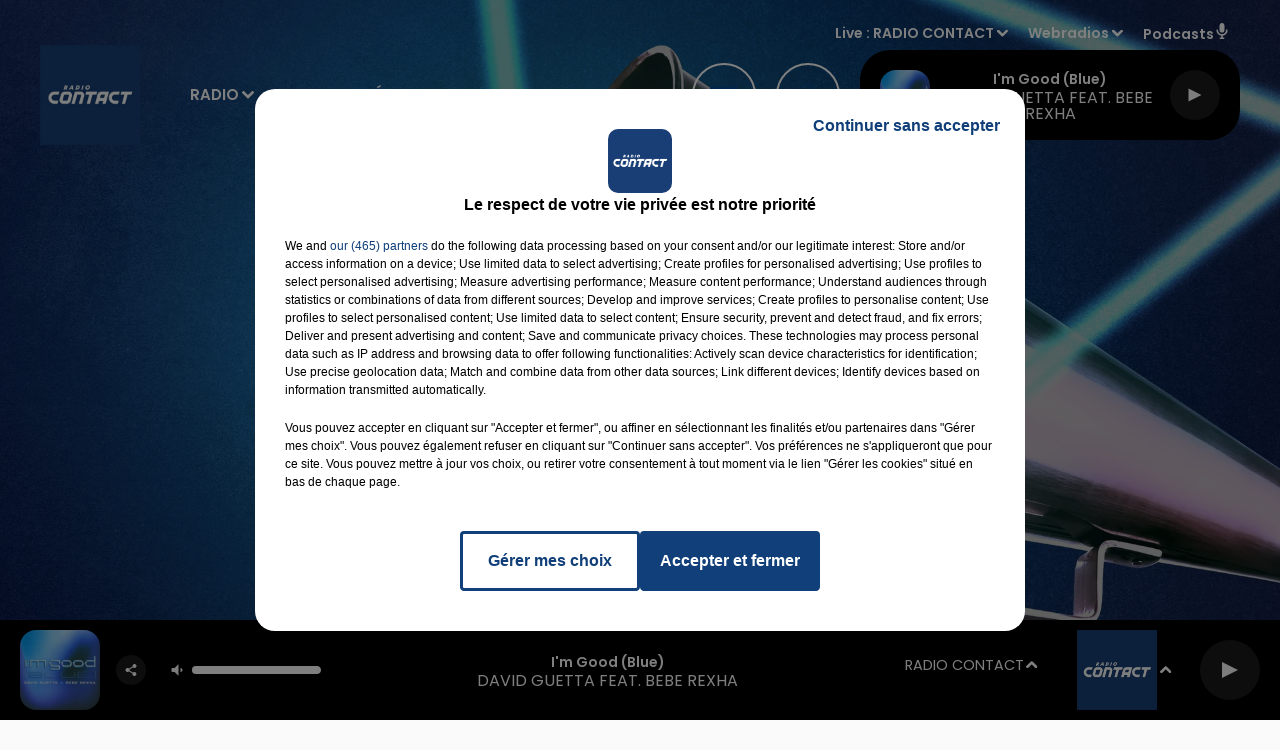

--- FILE ---
content_type: text/html; charset=utf-8
request_url: https://www.radiocontact.fr/actus/locales/8
body_size: 27125
content:
<!DOCTYPE html><html lang="fr"><head><meta charSet="utf-8"/><meta name="viewport" content="width=device-width,initial-scale=1.0"/><link rel="shortcut icon" type="image/x-icon" href="/favicon.ico"/><link rel="icon" type="image/x-icon" href="/favicon.ico"/><meta name="robots" content="noindex, follow"/><script type="text/javascript" src="https://common.lesindesradios.fr/tc_LesIndesRadios_web_header.js" charSet="utf-8"></script><script type="text/javascript"> 

                    // Environment
                     var tc_vars = new Array();
                     var tc_array_events = new Array();
                     tc_vars["radio_id"] = '';
                    
                     window.tc_vars =
                      {
                        env_template: 'homepage',
                        env_work: 'PROD',
                        env_country: 'FR',
                        env_language: 'FR',
                        env_device: 'd',
                        env_currency: 'EUR',
                        // Website tree structure
                        page_name : "App load",
                        site_Id : 5608,
                        id_container : 'a5cc0b7b-4f9d-4e99-8884-ef2753293aba',
                        user_logged: 'no',
                        user_id: '',
                        user_type: '',
                        user_email: '',
                        radio_id:'',
                        id_reservation: '',
                        type_reservation: '',
                        ville_reservation: '',
                        date_reservation: '',
                        etablissement: '',
                        nom_espace: '',
                        quantite_siege: '',
                        creneau_reservation: '',
                        service_supplementaire: '',
                        unitprice_tf: '',
                        unitprice_ati: '',
                        totalprice_tf: '',
                        totalprice_ati: ''
                      };
                  
                      </script><meta name="description" content=" "/><meta name="keywords" content="actualités,news,actus,contact fm,radio,nord, pas de calais,oise,somme,aisne,marne,picardie,france bleu,la voix du nord,courrier picard,l&#x27;union,l&#x27;aisne nouvelle,nord littoral,france 3,article,radio contact"/><title>L&#x27;actualité régionale - Radio Contact -  L&#x27;info de la région</title><meta name="next-head-count" content="11"/><script type="text/tc_privacy" data-category="2"><!-- Meta Pixel Code -->
<script>
!function(f,b,e,v,n,t,s)
{if(f.fbq)return;n=f.fbq=function(){n.callMethod?
n.callMethod.apply(n,arguments):n.queue.push(arguments)};
if(!f._fbq)f._fbq=n;n.push=n;n.loaded=!0;n.version='2.0';
n.queue=[];t=b.createElement(e);t.async=!0;
t.src=v;s=b.getElementsByTagName(e)[0];
s.parentNode.insertBefore(t,s)}(window, document,'script',
'https://connect.facebook.net/en_US/fbevents.js');
fbq('init', '661765115637665');
fbq('track', 'PageView');
</script>
<noscript><img height="1" width="1" style="display:none"
src="https://www.facebook.com/tr?id=661765115637665&ev=PageView&noscript=1"
/></noscript>
<!-- End Meta Pixel Code -->
<meta name="facebook-domain-verification" content="ejf0jfu0jubjo8afht6v57b4r0m120" /></script><link rel="stylesheet" type="text/css" href="/css/Statics2.css"/><link rel="stylesheet" type="text/css" href="/css/StaticsAnimations1.css"/><link rel="stylesheet" type="text/css" href="/css/swiper-bundle.min.css"/><link href="/dynamics/8c3pphf8c/styles.css" rel="stylesheet" media="all"/><script>var apidata = {"radio":{"alias":"contactfm","atId":628566,"background":null,"favicon":"https://bocir-medias-prod.s3.fr-par.scw.cloud/radios/contactfm/images/favicon.x-icon","fixedPlayer":false,"id":"sw4vYCSpCS","logoPosition":"left","maintenance":false,"metaDescription":"Ecoutez Radio Contact, votre radio dans Les Hauts de France, les Ardennes et la Marne.","name":"RADIO CONTACT","neoWinnerData":null,"pages":{"archive":"cOvxCEglBc","lateralMenu":"0k3NV4xRG7","playerExterne":"kiMhCkkgl5","siteMap":"MTT4man7Mf"},"playerPosition":["header","footer"],"primaryHost":"www.radiocontact.fr","radioFooterLogo":"https://bocir-medias-prod.s3.fr-par.scw.cloud/radios/contactfm/images/footerLogo_EI2tJ5nNKM.png","radioLogo":"https://bocir-medias-prod.s3.fr-par.scw.cloud/radios/contactfm/images/logo_dBRvfZGGAL.png","robotsUrl":"https://www.radiocontact.fr/sitemap.xml\n","structure":{"header":{"logo":"left","menuHasRadios":null,"menuSide":"right","minimized":{"active":true,"onScroll":true},"sticky":true},"player":{"bottom":{"active":true,"hasBroadcast":null,"hideOnScroll":true,"sticky":true},"externalParameters":{"active":false,"size":{"height":null,"type":"medium","width":null},"title":null,"type":"popup"},"hasDetails":null,"top":{"active":true,"simpleButtons":false}},"radioGroup":null,"rossel":{"lateralMenu":{"active":true}}},"theme":{"blockTitleFont":null,"darkColors":{"background":"#000000","muted":"#ffffff","text":"#ffffff"},"darkMode":false,"fontSizes":{"desktop":{"blockTitle":"3.6rem","chapo":"1.6rem","title":"6rem"},"mobile":{"blockTitle":"1.8rem","chapo":"1.6rem","title":"3.6rem"}},"footer":{"footerRadiosColor":null,"mainMenu":{"font":"poppins","fontSizes":{"desktop":"1.8rem","mobile":"1.5rem"},"italic":false,"menuColor":{"activeColor":"#153a6f","arrowColor":"#ffffff","hoverColor":"#153a6f","mainColor":"#ffffff"}},"secondMenu":{"font":"poppins","fontSizes":{"desktop":"1.5rem","mobile":"1.5rem"},"italic":false,"menuColor":{"activeColor":null,"arrowColor":null,"hoverColor":"#153a6f","mainColor":"#ffffff"}}},"footerColors":{"background":"#646464","muted":"#ffffff","text":"#ffffff"},"header":{"color":"#000000","menu":{"font":"poppins","fontSizes":{"desktop":"1.5rem","mobile":"1.5rem"},"italic":false,"menuColor":{"activeColor":"#153a6f","arrowColor":"#ffffff","hoverColor":"#153a6f","mainColor":"#9b9b9b"}},"splitLine":{"active":false,"color":"#153a6f","fullWidth":true}},"homepageFontSizes":null,"italicTitles":false,"lightColors":{"background":"#fafafa","muted":"#2787d3","text":"#000000"},"mainColor":"#153a6f","mainFont":"poppins","player":{"artistParameters":{"color":"#ffffff","font":"poppins","fontSize":"1.6rem"},"bar":{"color":"#ffffff","opacity":100},"mainColor":"#000000","titleParameters":{"color":"#ffffff","font":"poppins","fontSize":"1.4rem"}},"readMore":null,"readMoreFont":null,"rossel":{"button":{"darkColors":{"backgroundColor":"transparent","backgroundColorHover":"#2787d3","borderColor":"#ffffff","borderColorHover":"#004e97","textColor":"#ffffff","textColorHover":"#ffffff"},"lightColors":{"backgroundColor":null,"backgroundColorHover":"#2787d3","borderColor":"#004e97","borderColorHover":"#004e97","textColor":"#004e97","textColorHover":"#ffffff"}},"footer":{"backgroundMedia":{"mediaId":"GO6neIabY2","mediaUrl":"https://medias.lesindesradios.fr/fit-in/1440x2000//medias/YPRE621iTc/image/footer1628235831720.jpg"}},"header":{"backgroundMedia":null,"coverHeaderWithFirstSectionBackgroundImage":true,"keepOnScroll":null,"onScroll":{"backgroundColor":"#ffffff"}},"heading":{"backgroundColor":"#000000","darkBackgroundColor":"#ffffff","darkTitleColor":"#000000","titleColor":"#ffffff"},"separator":{"backgroundMedia":{"mediaId":"ggRMgqbtPI","mediaUrl":null}},"thumbnail":{"borderBottom":true,"borderBottomColor":"#004e97","fullWidth":true,"leadAnimation":true,"titleUnderline":true,"titleUnderlineColors":{"firstColor":"#004e97","secondColor":"#2787d3","thirdColor":"#59ffff"},"zoom":true}},"separators":null,"thumbnailBadgeFont":null,"thumbnailChipColor":null,"thumbnailResumeFont":null,"titlesFont":"poppins","titlesFontHomepage":null,"useMainColorForTitles":false},"timeZone":"Europe/Paris","titreSite":"Radio Contact - Le Rythme en +","ts":"8c3pphf8c","urls":{"appstore":"https://itunes.apple.com/fr/app/contact-fm-le-mix-du-grand-nord/id1207835635?l=en&mt=8","facebook":"https://www.facebook.com/radiocontactfm","instagram":"https://www.instagram.com/radiocontactfm/","playstore":"https://play.google.com/store/apps/details?id=fr.lesindesradios.contactfm","twitter":"https://twitter.com/radiocontactfm","youtube":"https://www.youtube.com/user/MyContactTV"}},"menuMain":{"id":"SoaZi6B2Ot","items":[{"id":"2n36bEkrxh","label":"Actualités locales","parentId":"nCB8yA1i1m","target":"/actus/locales/1"},{"id":"be33Fp6l6z","label":"Emissions","parentId":"MvqRLQc4HW","target":"/emissions"},{"id":"IbozqSkbVY","label":"Webradios","parentId":"geOu9oqHex","target":"/les-webradios"},{"id":"2nWqs5kRQW","label":"Actualités Radio","parentId":"nCB8yA1i1m","target":"/actus/radio/1"},{"id":"MvqRLQc4HW","label":"Radio","parentId":null,"target":"/emissions"},{"id":"RItmMwEDfw","label":"Equipe","parentId":"MvqRLQc4HW","target":"/equipe"},{"id":"LHxD9tgh5y","label":"Fréquences","parentId":"MvqRLQc4HW","target":"/frequences"},{"id":"mGfOoCo1Ru","label":"Podcasts","parentId":"geOu9oqHex","target":"/podcasts"},{"id":"Mr9RH2dUPp","label":"Vidéos","parentId":"geOu9oqHex","target":"/videos"},{"id":"nCB8yA1i1m","label":"Actus","parentId":null,"target":"/actualites/1"},{"id":"yve66oczQZ","label":"Titres diffusés","parentId":"MvqRLQc4HW","target":"/ckoi"},{"id":"P6IfeCBzXB","label":"Photos","parentId":"geOu9oqHex","target":"/photos"},{"id":"geOu9oqHex","label":"Médias","parentId":null,"target":"/photos"},{"id":"VvrFSmP89C","label":"Jeux","parentId":null,"target":"/jeux"},{"id":"Cx2sH1EPeG","label":"Annonceurs","parentId":null,"target":"https://www.rosselradiopub.fr/"},{"id":"mxdAG5qt1m","label":"Actualités Partenaires","parentId":"nCB8yA1i1m","target":"/actus/partenaires/1"},{"id":"4CJok0ZStA","label":"Actualités Emploi","parentId":"nCB8yA1i1m","target":"/actus/emploi/1"}],"menuType":"MAIN"},"menuFooter":{"id":"xnb127HEYK","items":[{"id":"845uIYtXxr","label":"Contacts","parentId":null,"target":"/contacts"},{"id":"NonWyvZm9l","label":"Mentions Légales","parentId":null,"target":"/mentions-legales"},{"id":"2v6VjuRnCd","label":"Recrutement","parentId":null,"target":"https://www.rosselradio.fr/recrutement"},{"id":"rrP8dBkSSY","label":"Règlements","parentId":null,"target":"/reglements"},{"id":"jVopb5s2PN","label":"Gestion des cookies","parentId":null,"target":"javascript:tC.privacy.showPrivacyCenter()"},{"id":"RWb7rFRLVz","label":"Plan du site","parentId":null,"target":"/plan-du-site"}],"menuType":"FOOTER"},"mode":"light","ENDPOINT":"/graphql","zones":[{"group":null,"id":"crjPFhTrSg","label":"RADIO CONTACT","stream":{"altCover":null,"bd":"https://streams.lesindesradios.fr/play/radios/contactfm/4ggkhOh2UD/any/60/rj5yt.Rb6x932VciFv3z1WsqjiRwDG2IjokSK6JQ%2FoBJW0Ldg%3D?format=sd","displayOnWebsite":true,"geofootprint":"51.19922084867178 2.066844734374995, 49.787554875288144 1.1220205156249952, 48.71189228373207 3.824657234374995, 49.001028344614475 5.164989265624995, 50.60337046990673 5.033153328124995, 51.583124126562495 2.396434578124995, 51.19922084867178 2.066844734374995","hasStartOver":false,"hd":"https://streams.lesindesradios.fr/play/radios/contactfm/4ggkhOh2UD/any/60/rj5yt.Rb6x932VciFv3z1WsqjiRwDG2IjokSK6JQ%2FoBJW0Ldg%3D?format=hd","hls":"https://streams.lesindesradios.fr/play/radios/contactfm/4ggkhOh2UD/any/60/rj5yt.Rb6x932VciFv3z1WsqjiRwDG2IjokSK6JQ%2FoBJW0Ldg%3D?format=hls","id":"4ggkhOh2UD","idMds":"2174546520932614237","imageUrl":"https://bocir-medias-prod.s3.fr-par.scw.cloud/radios/contactfm/radiostream/4ggkhOh2UD/vignette_xTF5QMtPLR.png","label":"RADIO CONTACT","parentId":null,"streamFormat":"Hd","type":"RADIO"}},{"group":null,"id":"LcNEQ3rFvV","label":"Abbeville","stream":{"altCover":null,"bd":"https://streams.lesindesradios.fr/play/radios/contactfm/R3HsecM39l/any/60/rj5yt.Pm%2F9yAerJVx6D0%2Bl7vB0wu7KkHXUTcky9vQXqARF3WM%3D?format=sd","displayOnWebsite":true,"geofootprint":"49.99546383323573 1.2508791955609126, 50.280747972857995 0.9956856563738938, 50.53793644208119 1.3577043980105827, 50.57940933449629 1.7850052078102578, 50.34138851528897 2.25384915189656, 50.04502560044324 2.063937680874801, 49.8732245539357 1.7256578731166599, 49.99546383323573 1.2508791955609126","hasStartOver":false,"hd":"https://streams.lesindesradios.fr/play/radios/contactfm/R3HsecM39l/any/60/rj5yt.Pm%2F9yAerJVx6D0%2Bl7vB0wu7KkHXUTcky9vQXqARF3WM%3D?format=hd","hls":"https://streams.lesindesradios.fr/play/radios/contactfm/R3HsecM39l/any/60/rj5yt.Pm%2F9yAerJVx6D0%2Bl7vB0wu7KkHXUTcky9vQXqARF3WM%3D?format=hls","id":"R3HsecM39l","idMds":"2174546520932614237","imageUrl":"https://bocir-medias-prod.s3.fr-par.scw.cloud/radios/radiocontact/radiostream/R3HsecM39l/vignette_Juuw5uWV8P.png","label":"Radio Contact - Abbeville","parentId":"4ggkhOh2UD","streamFormat":"Hd","type":"RADIO"}},{"group":null,"id":"zGn1Z0291H","label":"Amiens","stream":{"altCover":null,"bd":"https://streams.lesindesradios.fr/play/radios/contactfm/29ctD4Eh99/any/60/rj5yt.3O9kwR4PksufSi7rEv9oTeQSFkHVQx4ik4X62wmwMIs%3D?format=sd","displayOnWebsite":true,"geofootprint":"49.657835194477485 2.184268802141588, 49.76333667794202 1.7199153751480196, 50.11067185100228 1.7701157456342855, 50.27538112562027 2.2532943115596993, 50.150897238235956 2.567046627094527, 49.83219454659067 2.805498386901945, 49.657835194477485 2.184268802141588","hasStartOver":false,"hd":"https://streams.lesindesradios.fr/play/radios/contactfm/29ctD4Eh99/any/60/rj5yt.3O9kwR4PksufSi7rEv9oTeQSFkHVQx4ik4X62wmwMIs%3D?format=hd","hls":"https://streams.lesindesradios.fr/play/radios/contactfm/29ctD4Eh99/any/60/rj5yt.3O9kwR4PksufSi7rEv9oTeQSFkHVQx4ik4X62wmwMIs%3D?format=hls","id":"29ctD4Eh99","idMds":"2174546520932614237","imageUrl":"https://bocir-medias-prod.s3.fr-par.scw.cloud/radios/radiocontact/radiostream/29ctD4Eh99/vignette_4frADY6CNA.png","label":"Radio Contact - Amiens","parentId":"4ggkhOh2UD","streamFormat":"Hd","type":"RADIO"}},{"group":null,"id":"0hnYMYQL2O","label":"Arras","stream":{"altCover":null,"bd":"https://streams.lesindesradios.fr/play/radios/contactfm/LRQrengOJ7/any/60/rj5yt.yMJTe8TOoVDa8TMPQaAnopvek2UgPT62OJrettN6lVk%3D?format=sd","displayOnWebsite":true,"geofootprint":"50.3846644494956 2.7728786681350925, 50.36049754159299 2.5278470846529046, 50.226551408313185 2.500059997866174, 50.12462961875488 2.6642564197873924, 50.14729769597153 2.8815009164827927, 50.29921960651723 2.9724404732397147, 50.3846644494956 2.7728786681350925","hasStartOver":false,"hd":"https://streams.lesindesradios.fr/play/radios/contactfm/LRQrengOJ7/any/60/rj5yt.yMJTe8TOoVDa8TMPQaAnopvek2UgPT62OJrettN6lVk%3D?format=hd","hls":"https://streams.lesindesradios.fr/play/radios/contactfm/LRQrengOJ7/any/60/rj5yt.yMJTe8TOoVDa8TMPQaAnopvek2UgPT62OJrettN6lVk%3D?format=hls","id":"LRQrengOJ7","idMds":"2174546520932614237","imageUrl":"https://bocir-medias-prod.s3.fr-par.scw.cloud/radios/radiocontact/radiostream/LRQrengOJ7/vignette_K2fkSiVL4u.png","label":"Radio Contact - Arras","parentId":"4ggkhOh2UD","streamFormat":"Hd","type":"RADIO"}},{"group":null,"id":"HwrUKwJy7Z","label":"Beauvais","stream":{"altCover":null,"bd":"https://streams.lesindesradios.fr/play/radios/contactfm/gwEWystUbh/any/60/rj5yt.hCnH%2FwNYT15t6cr%2F7PJMAfaXcdX8uX9HMV8Xh6SZ5nY%3D?format=sd","displayOnWebsite":true,"geofootprint":"49.43222637356186 2.4560377678132284, 49.60208028430401 2.4084690636678943, 49.59547364208544 1.8444401430954258, 49.37252747850309 1.450299451611329, 49.15967668398082 1.7255183827334406, 49.12188863511889 2.3065361262151782, 49.43222637356186 2.4560377678132284","hasStartOver":false,"hd":"https://streams.lesindesradios.fr/play/radios/contactfm/gwEWystUbh/any/60/rj5yt.hCnH%2FwNYT15t6cr%2F7PJMAfaXcdX8uX9HMV8Xh6SZ5nY%3D?format=hd","hls":"https://streams.lesindesradios.fr/play/radios/contactfm/gwEWystUbh/any/60/rj5yt.hCnH%2FwNYT15t6cr%2F7PJMAfaXcdX8uX9HMV8Xh6SZ5nY%3D?format=hls","id":"gwEWystUbh","idMds":"2174546520932614237","imageUrl":"https://bocir-medias-prod.s3.fr-par.scw.cloud/radios/radiocontact/radiostream/gwEWystUbh/vignette_gWxYI17JFM.png","label":"Radio Contact - Beauvais","parentId":"4ggkhOh2UD","streamFormat":"Hd","type":"RADIO"}},{"group":null,"id":"FjHOaE6O42","label":"Boulogne-sur-Mer","stream":{"altCover":null,"bd":"https://streams.lesindesradios.fr/play/radios/contactfm/jmlal7x8yC/any/60/rj5yt.jahmiernKaALXSMfCtjGeJcj20S8eMAOxi3xtUkSqfA%3D?format=sd","displayOnWebsite":true,"geofootprint":"50.78833816737523 1.336939691208812, 50.927570418806624 1.5398621253539488, 50.79112688699422 2.144218070527046, 50.62072378333812 2.025111424397295, 50.620717955557836 1.795720846668388, 50.64869000040102 1.5178053390340835, 50.78833816737523 1.336939691208812","hasStartOver":false,"hd":"https://streams.lesindesradios.fr/play/radios/contactfm/jmlal7x8yC/any/60/rj5yt.jahmiernKaALXSMfCtjGeJcj20S8eMAOxi3xtUkSqfA%3D?format=hd","hls":"https://streams.lesindesradios.fr/play/radios/contactfm/jmlal7x8yC/any/60/rj5yt.jahmiernKaALXSMfCtjGeJcj20S8eMAOxi3xtUkSqfA%3D?format=hls","id":"jmlal7x8yC","idMds":"2174546520932614237","imageUrl":"https://bocir-medias-prod.s3.fr-par.scw.cloud/radios/radiocontact/radiostream/jmlal7x8yC/vignette_2bfyk7Zsp9.png","label":"Radio Contact - Boulogne","parentId":"4ggkhOh2UD","streamFormat":"Hd","type":"RADIO"}},{"group":null,"id":"H18EGHfW77","label":"Calais","stream":{"altCover":null,"bd":"https://streams.lesindesradios.fr/play/radios/contactfm/3w7r9sC1Sf/any/60/rj5yt.oQpcNiR%2FKUj9Moz9PGWJ4WM3XDMdgKJWmZi9XypzAqc%3D?format=sd","displayOnWebsite":true,"geofootprint":"50.87888832115766 1.6373467651642386, 51.037084734551996 1.5920003169943584, 51.12473900667953 1.8954727008993757, 51.05462887599509 2.150110448315843, 50.92288579831083 2.2966143577869502, 50.773124699193176 2.321031676032561, 50.80179267323564 1.916401830824924, 50.87888832115766 1.6373467651642386","hasStartOver":false,"hd":"https://streams.lesindesradios.fr/play/radios/contactfm/3w7r9sC1Sf/any/60/rj5yt.oQpcNiR%2FKUj9Moz9PGWJ4WM3XDMdgKJWmZi9XypzAqc%3D?format=hd","hls":"https://streams.lesindesradios.fr/play/radios/contactfm/3w7r9sC1Sf/any/60/rj5yt.oQpcNiR%2FKUj9Moz9PGWJ4WM3XDMdgKJWmZi9XypzAqc%3D?format=hls","id":"3w7r9sC1Sf","idMds":"2174546520932614237","imageUrl":"https://bocir-medias-prod.s3.fr-par.scw.cloud/radios/radiocontact/radiostream/3w7r9sC1Sf/vignette_IriethDvhE.png","label":"Radio Contact - Calais","parentId":"4ggkhOh2UD","streamFormat":"Hd","type":"RADIO"}},{"group":null,"id":"Cch64PysxV","label":"Châlons-en-Champagne","stream":{"altCover":null,"bd":"https://streams.lesindesradios.fr/play/radios/contactfm/ILk0qDNI2f/any/60/rj5yt.4csvbTaMsbnzWsSwYtynRFe5QgExX%2FnVHTbaF56fSj8%3D?format=sd","displayOnWebsite":true,"geofootprint":"48.99574659585144 4.104821336745289, 49.14708041522414 4.224172722626463, 49.15463500720173 4.586076924979494, 48.973006757107356 4.709278355567221, 48.854085644702224 4.609177193214435, 48.86168481250766 4.251123035567929, 48.99574659585144 4.104821336745289","hasStartOver":false,"hd":"https://streams.lesindesradios.fr/play/radios/contactfm/ILk0qDNI2f/any/60/rj5yt.4csvbTaMsbnzWsSwYtynRFe5QgExX%2FnVHTbaF56fSj8%3D?format=hd","hls":"https://streams.lesindesradios.fr/play/radios/contactfm/ILk0qDNI2f/any/60/rj5yt.4csvbTaMsbnzWsSwYtynRFe5QgExX%2FnVHTbaF56fSj8%3D?format=hls","id":"ILk0qDNI2f","idMds":"2174546520932614237","imageUrl":"https://bocir-medias-prod.s3.fr-par.scw.cloud/radios/radiocontact/radiostream/ILk0qDNI2f/vignette_FJFicmlBXc.png","label":"Radio Contact - Châlons-en-Champagne","parentId":"4ggkhOh2UD","streamFormat":"Hd","type":"RADIO"}},{"group":null,"id":"lQO0wtJXKg","label":"Charleville-Mézières","stream":{"altCover":null,"bd":"https://streams.lesindesradios.fr/play/radios/contactfm/LiLqNuPKuo/any/60/rj5yt.mRPjWhcbc65AjHxDYOdqRR%2Fgpx%2BLfRJVdo%2BeeiJ73z0%3D?format=sd","displayOnWebsite":true,"geofootprint":"49.5625632953022 4.5358548787112625, 49.7507048412879 4.347915962625365, 49.935626402640736 4.361478564816565, 50.05270910101956 4.708293678005333, 49.97800837306198 4.9931083240314535, 49.77948953378487 5.099671626965943, 49.61782703414568 5.026046072211244, 49.5625632953022 4.5358548787112625","hasStartOver":false,"hd":"https://streams.lesindesradios.fr/play/radios/contactfm/LiLqNuPKuo/any/60/rj5yt.mRPjWhcbc65AjHxDYOdqRR%2Fgpx%2BLfRJVdo%2BeeiJ73z0%3D?format=hd","hls":"https://streams.lesindesradios.fr/play/radios/contactfm/LiLqNuPKuo/any/60/rj5yt.mRPjWhcbc65AjHxDYOdqRR%2Fgpx%2BLfRJVdo%2BeeiJ73z0%3D?format=hls","id":"LiLqNuPKuo","idMds":"2174546520932614237","imageUrl":"https://bocir-medias-prod.s3.fr-par.scw.cloud/radios/radiocontact/radiostream/LiLqNuPKuo/vignette_TTX8N2iyP4.png","label":"Radio Contact - Charleville-Mézières","parentId":"4ggkhOh2UD","streamFormat":"Hd","type":"RADIO"}},{"group":null,"id":"sQSwvdS1VM","label":"Compiègne - St-Just-en-Chaussée","stream":{"altCover":null,"bd":"https://streams.lesindesradios.fr/play/radios/contactfm/enYLN90m0F/any/60/rj5yt.poVC9VkiHV6Nz6el34t47Sl2rM0vymJuLCfLLQEOoxQ%3D?format=sd","displayOnWebsite":true,"geofootprint":null,"hasStartOver":false,"hd":"https://streams.lesindesradios.fr/play/radios/contactfm/enYLN90m0F/any/60/rj5yt.poVC9VkiHV6Nz6el34t47Sl2rM0vymJuLCfLLQEOoxQ%3D?format=hd","hls":"https://streams.lesindesradios.fr/play/radios/contactfm/enYLN90m0F/any/60/rj5yt.poVC9VkiHV6Nz6el34t47Sl2rM0vymJuLCfLLQEOoxQ%3D?format=hls","id":"enYLN90m0F","idMds":"2174546520932614237","imageUrl":"https://bocir-medias-prod.s3.fr-par.scw.cloud/radios/radiocontact/radiostream/enYLN90m0F/vignette_i9xvGEeYAO.png","label":"Radio Contact - Compiegne, St-Just-en-Chaussée","parentId":"4ggkhOh2UD","streamFormat":"Hd","type":"RADIO"}},{"group":null,"id":"kuVTMTfhRA","label":"Creil","stream":{"altCover":null,"bd":"https://streams.lesindesradios.fr/play/radios/contactfm/tyA0DfRS4p/any/60/rj5yt.Ja0Lwnt27TXpoW3dkApza0SXEotntdGTU%2By0%2Buiwkmk%3D?format=sd","displayOnWebsite":true,"geofootprint":"49.36079460084099 2.3817660272131036, 49.27479655726481 2.3030356212108813, 49.11349355091605 2.305163470022137, 49.112100720715944 2.549866083271297, 49.216454487010765 2.681792709545732, 49.3164272646211 2.6030623035434814, 49.36079460084099 2.3817660272131036","hasStartOver":false,"hd":"https://streams.lesindesradios.fr/play/radios/contactfm/tyA0DfRS4p/any/60/rj5yt.Ja0Lwnt27TXpoW3dkApza0SXEotntdGTU%2By0%2Buiwkmk%3D?format=hd","hls":"https://streams.lesindesradios.fr/play/radios/contactfm/tyA0DfRS4p/any/60/rj5yt.Ja0Lwnt27TXpoW3dkApza0SXEotntdGTU%2By0%2Buiwkmk%3D?format=hls","id":"tyA0DfRS4p","idMds":"2174546520932614237","imageUrl":"https://bocir-medias-prod.s3.fr-par.scw.cloud/radios/radiocontact/radiostream/tyA0DfRS4p/vignette_63ktsxX2KY.png","label":"Radio Contact - Creil","parentId":"4ggkhOh2UD","streamFormat":"Hd","type":"RADIO"}},{"group":null,"id":"pP6J9modjZ","label":"Douai","stream":{"altCover":null,"bd":"https://streams.lesindesradios.fr/play/radios/contactfm/mF0hfOn9OJ/any/60/rj5yt.mT30d1OV%2FXM7w9EfhMGZ7tjfw4qEs7rkr6gzOe7czkw%3D?format=sd","displayOnWebsite":true,"geofootprint":"50.24619980540507 3.080113868231905, 50.29597524191746 2.934979775042507, 50.39875485457455 2.8907315758996788, 50.521571811046925 2.959758766563027, 50.526072789832085 3.1951591860040764, 50.435971632072295 3.336753423261399, 50.31406250135373 3.331443639364636, 50.24619980540507 3.080113868231905","hasStartOver":false,"hd":"https://streams.lesindesradios.fr/play/radios/contactfm/mF0hfOn9OJ/any/60/rj5yt.mT30d1OV%2FXM7w9EfhMGZ7tjfw4qEs7rkr6gzOe7czkw%3D?format=hd","hls":"https://streams.lesindesradios.fr/play/radios/contactfm/mF0hfOn9OJ/any/60/rj5yt.mT30d1OV%2FXM7w9EfhMGZ7tjfw4qEs7rkr6gzOe7czkw%3D?format=hls","id":"mF0hfOn9OJ","idMds":"2174546520932614237","imageUrl":"https://bocir-medias-prod.s3.fr-par.scw.cloud/radios/radiocontact/radiostream/mF0hfOn9OJ/vignette_bMALdHLnT1.png","label":"Radio Contact - Douai","parentId":"4ggkhOh2UD","streamFormat":"Hd","type":"RADIO"}},{"group":null,"id":"BBKnSnij8O","label":"Epernay","stream":{"altCover":null,"bd":"https://streams.lesindesradios.fr/play/radios/contactfm/9RFHZHyOIv/any/60/rj5yt.psUYwjrpjr4Mh%2B%2FHuIX0ax0J%2FWNYtd%2B6MRKla0G51Sk%3D?format=sd","displayOnWebsite":true,"geofootprint":"48.99140081917176 4.112267000342996, 48.9375851761242 3.9314502719693962, 48.980325875301105 3.835014683502834, 49.04831879737523 3.7578662127301357, 49.11464085105939 3.871178029178509, 49.130418763018184 4.008598742742066, 49.092543340564134 4.071281875245035, 48.99140081917176 4.112267000342996","hasStartOver":false,"hd":"https://streams.lesindesradios.fr/play/radios/contactfm/9RFHZHyOIv/any/60/rj5yt.psUYwjrpjr4Mh%2B%2FHuIX0ax0J%2FWNYtd%2B6MRKla0G51Sk%3D?format=hd","hls":"https://streams.lesindesradios.fr/play/radios/contactfm/9RFHZHyOIv/any/60/rj5yt.psUYwjrpjr4Mh%2B%2FHuIX0ax0J%2FWNYtd%2B6MRKla0G51Sk%3D?format=hls","id":"9RFHZHyOIv","idMds":"2174546520932614237","imageUrl":"https://bocir-medias-prod.s3.fr-par.scw.cloud/radios/radiocontact/radiostream/9RFHZHyOIv/vignette_KZXrJIFmb0.png","label":"Radio Contact - Epernay","parentId":"4ggkhOh2UD","streamFormat":"Hd","type":"RADIO"}},{"group":null,"id":"E8PDLn3RNu","label":"Hesdin - Le Touquet","stream":{"altCover":null,"bd":"https://streams.lesindesradios.fr/play/radios/contactfm/Fu8RMkpURP/any/60/rj5yt.WqCVELYcrCpdX0%2FvSeJ5CVFVisilc72t9cLWNwLYLDk%3D?format=sd","displayOnWebsite":true,"geofootprint":"50.63780424959941 1.4337646185124981, 50.642998084123974 1.677410339453644, 50.58713427763388 2.0316179841831854, 50.39174087923081 2.181081325600644, 50.30420398571951 1.9128662882624212, 50.2989727975434 1.5627535295990924, 50.441316970678315 1.2802063910288553, 50.536409718839195 1.3088705934921165, 50.63780424959941 1.4337646185124981","hasStartOver":false,"hd":"https://streams.lesindesradios.fr/play/radios/contactfm/Fu8RMkpURP/any/60/rj5yt.WqCVELYcrCpdX0%2FvSeJ5CVFVisilc72t9cLWNwLYLDk%3D?format=hd","hls":"https://streams.lesindesradios.fr/play/radios/contactfm/Fu8RMkpURP/any/60/rj5yt.WqCVELYcrCpdX0%2FvSeJ5CVFVisilc72t9cLWNwLYLDk%3D?format=hls","id":"Fu8RMkpURP","idMds":"2174546520932614237","imageUrl":"https://bocir-medias-prod.s3.fr-par.scw.cloud/radios/radiocontact/radiostream/Fu8RMkpURP/vignette_LAwrDCuwHV.png","label":"Radio Contact - Hesdin, Le Touquet","parentId":"4ggkhOh2UD","streamFormat":"Hd","type":"RADIO"}},{"group":null,"id":"cXqWFXnBGX","label":"Laon","stream":{"altCover":null,"bd":"https://streams.lesindesradios.fr/play/radios/contactfm/i4DVsqcBRc/any/60/rj5yt.IG4wr%2FS5CZFv6TcG9%2FEsQXIHle%2B0zsnZKegffWw3Szs%3D?format=sd","displayOnWebsite":true,"geofootprint":"49.62912689513891 3.447696532745198, 49.74492870458121 3.7723818920835583, 49.5535727314323 3.9638630014365503, 49.4508477001867 3.8181708530159995, 49.475196803672276 3.51429865773747, 49.62912689513891 3.447696532745198","hasStartOver":false,"hd":"https://streams.lesindesradios.fr/play/radios/contactfm/i4DVsqcBRc/any/60/rj5yt.IG4wr%2FS5CZFv6TcG9%2FEsQXIHle%2B0zsnZKegffWw3Szs%3D?format=hd","hls":"https://streams.lesindesradios.fr/play/radios/contactfm/i4DVsqcBRc/any/60/rj5yt.IG4wr%2FS5CZFv6TcG9%2FEsQXIHle%2B0zsnZKegffWw3Szs%3D?format=hls","id":"i4DVsqcBRc","idMds":"2174546520932614237","imageUrl":"https://bocir-medias-prod.s3.fr-par.scw.cloud/radios/radiocontact/radiostream/i4DVsqcBRc/vignette_9p8vC5EPUe.png","label":"Radio Contact - Laon","parentId":"4ggkhOh2UD","streamFormat":"Hd","type":"RADIO"}},{"group":null,"id":"cIKYLaxi4b","label":"Lens - Béthune","stream":{"altCover":null,"bd":"https://streams.lesindesradios.fr/play/radios/contactfm/1ZV06lAmHt/any/60/rj5yt.rZRCelWfCddnfP1rUlmx7DcKI3TBMG5f9buUnk9HGrQ%3D?format=sd","displayOnWebsite":true,"geofootprint":"50.39555418826268 2.9279964604858435, 50.36675345774185 2.7437230557139003, 50.3932507733698 2.5504166409037907, 50.477252923617755 2.375176246168479, 50.59322938271046 2.326397991963688, 50.667716942137304 2.445633724463903, 50.69290138734897 2.6497797513199544, 50.57372854861785 2.8593455841983655, 50.39555418826268 2.9279964604858435","hasStartOver":false,"hd":"https://streams.lesindesradios.fr/play/radios/contactfm/1ZV06lAmHt/any/60/rj5yt.rZRCelWfCddnfP1rUlmx7DcKI3TBMG5f9buUnk9HGrQ%3D?format=hd","hls":"https://streams.lesindesradios.fr/play/radios/contactfm/1ZV06lAmHt/any/60/rj5yt.rZRCelWfCddnfP1rUlmx7DcKI3TBMG5f9buUnk9HGrQ%3D?format=hls","id":"1ZV06lAmHt","idMds":"2174546520932614237","imageUrl":"https://bocir-medias-prod.s3.fr-par.scw.cloud/radios/radiocontact/radiostream/1ZV06lAmHt/vignette_3irlCL2oa7.png","label":"Radio Contact - Lens, Béthune","parentId":"4ggkhOh2UD","streamFormat":"Hd","type":"RADIO"}},{"group":null,"id":"OGrtSUwVU1","label":"Lille","stream":{"altCover":null,"bd":"https://streams.lesindesradios.fr/play/radios/contactfm/Zg9YBw7jSP/any/60/rj5yt.aw2PhFmgssAind%2FcjBqHZn0h%2FXOsJ9dGR3qQglSmkxA%3D?format=sd","displayOnWebsite":true,"geofootprint":"50.538723561983204 2.880106361468222, 50.48673472926512 3.104933827811834, 50.540347290548226 3.5009367514853977, 50.721851304016326 3.506046466629499, 50.863970261139826 3.306767576006422, 50.91393199910189 3.0538366763697695, 50.89943249871598 2.834118925170344, 50.67815996968912 2.6629434678403356, 50.538723561983204 2.880106361468222","hasStartOver":false,"hd":"https://streams.lesindesradios.fr/play/radios/contactfm/Zg9YBw7jSP/any/60/rj5yt.aw2PhFmgssAind%2FcjBqHZn0h%2FXOsJ9dGR3qQglSmkxA%3D?format=hd","hls":"https://streams.lesindesradios.fr/play/radios/contactfm/Zg9YBw7jSP/any/60/rj5yt.aw2PhFmgssAind%2FcjBqHZn0h%2FXOsJ9dGR3qQglSmkxA%3D?format=hls","id":"Zg9YBw7jSP","idMds":"2174546520932614237","imageUrl":"https://bocir-medias-prod.s3.fr-par.scw.cloud/radios/radiocontact/radiostream/Zg9YBw7jSP/vignette_9eD8v35euN.png","label":"Radio Contact - Lille","parentId":"4ggkhOh2UD","streamFormat":"Hd","type":"RADIO"}},{"group":null,"id":"w2n1288JeL","label":"Maubeuge","stream":{"altCover":null,"bd":"https://streams.lesindesradios.fr/play/radios/contactfm/FtNTFV2ZWg/any/60/rj5yt.ne0I6Qaar%2Fl3MA4ZVtD2uH2fI%2FoKJrJCdVX9TgBaKjY%3D?format=sd","displayOnWebsite":true,"geofootprint":"50.2969053742537 3.748047633339553, 50.37510123624469 3.9230612163636636, 50.35277269449091 4.224473498236165, 50.22355758974808 4.292534336078518, 50.106465021257264 4.2147505214012995, 50.153834857939785 3.8880584997588414, 50.17376602585762 3.7791611592113554, 50.2969053742537 3.748047633339553","hasStartOver":false,"hd":"https://streams.lesindesradios.fr/play/radios/contactfm/FtNTFV2ZWg/any/60/rj5yt.ne0I6Qaar%2Fl3MA4ZVtD2uH2fI%2FoKJrJCdVX9TgBaKjY%3D?format=hd","hls":"https://streams.lesindesradios.fr/play/radios/contactfm/FtNTFV2ZWg/any/60/rj5yt.ne0I6Qaar%2Fl3MA4ZVtD2uH2fI%2FoKJrJCdVX9TgBaKjY%3D?format=hls","id":"FtNTFV2ZWg","idMds":"2174546520932614237","imageUrl":"https://bocir-medias-prod.s3.fr-par.scw.cloud/radios/radiocontact/radiostream/FtNTFV2ZWg/vignette_1p8P2nTa3V.png","label":"Radio Contact - Maubeuge","parentId":"4ggkhOh2UD","streamFormat":"Hd","type":"RADIO"}},{"group":null,"id":"AK8PkPyOBW","label":"Noyon","stream":{"altCover":null,"bd":"https://streams.lesindesradios.fr/play/radios/contactfm/IxhQ9rWm8D/any/60/rj5yt.Eok5q%2By%2B0PmQezz6OCV9JOTio4yURhLI606j5PkMxks%3D?format=sd","displayOnWebsite":true,"geofootprint":"49.517180010417206 2.9399228434087945, 49.56154745448288 2.766554442165784, 49.74019261687971 2.847134121616648, 49.77805055712952 3.1084076277146266, 49.66754893180857 3.3892156015570265, 49.55362513874701 3.4160754947073144, 49.48387798955255 3.0571296498817446, 49.49498118137123 2.98631720430447, 49.517180010417206 2.9399228434087945","hasStartOver":false,"hd":"https://streams.lesindesradios.fr/play/radios/contactfm/IxhQ9rWm8D/any/60/rj5yt.Eok5q%2By%2B0PmQezz6OCV9JOTio4yURhLI606j5PkMxks%3D?format=hd","hls":"https://streams.lesindesradios.fr/play/radios/contactfm/IxhQ9rWm8D/any/60/rj5yt.Eok5q%2By%2B0PmQezz6OCV9JOTio4yURhLI606j5PkMxks%3D?format=hls","id":"IxhQ9rWm8D","idMds":"2174546520932614237","imageUrl":"https://bocir-medias-prod.s3.fr-par.scw.cloud/radios/radiocontact/radiostream/IxhQ9rWm8D/vignette_P8B9xKiWG8.png","label":"Radio Contact - Noyon","parentId":"4ggkhOh2UD","streamFormat":"Hd","type":"RADIO"}},{"group":null,"id":"eg607VhNRW","label":"Péronne","stream":{"altCover":null,"bd":"https://streams.lesindesradios.fr/play/radios/contactfm/gMjp1Us7lA/any/60/rj5yt.VcM0xwwt6MCk8%2Bq%2FlOYqMFvAN54nthHDYLCwBItpWfs%3D?format=sd","displayOnWebsite":true,"geofootprint":"49.886241950437636 2.6716334727240394, 50.05702875594605 2.7766202992322064, 50.07186222662922 3.11913312265456, 49.951471910443445 3.145526849525055, 49.86211095524342 3.0681458147622322, 49.8173683858372 2.8680224489940542, 49.886241950437636 2.6716334727240394","hasStartOver":false,"hd":"https://streams.lesindesradios.fr/play/radios/contactfm/gMjp1Us7lA/any/60/rj5yt.VcM0xwwt6MCk8%2Bq%2FlOYqMFvAN54nthHDYLCwBItpWfs%3D?format=hd","hls":"https://streams.lesindesradios.fr/play/radios/contactfm/gMjp1Us7lA/any/60/rj5yt.VcM0xwwt6MCk8%2Bq%2FlOYqMFvAN54nthHDYLCwBItpWfs%3D?format=hls","id":"gMjp1Us7lA","idMds":"2174546520932614237","imageUrl":"https://bocir-medias-prod.s3.fr-par.scw.cloud/radios/radiocontact/radiostream/gMjp1Us7lA/vignette_COuFwyLSF1.png","label":"Radio Contact - Peronne","parentId":"4ggkhOh2UD","streamFormat":"Hd","type":"RADIO"}},{"group":null,"id":"SBcwvZGbzM","label":"Reims","stream":{"altCover":null,"bd":"https://streams.lesindesradios.fr/play/radios/contactfm/KJuxRzdWtk/any/60/rj5yt.HTr9QTUKpPFZtdBvorgtw%2BXLWMajC3ZuA96jvcYEzhs%3D?format=sd","displayOnWebsite":true,"geofootprint":"49.17337006092063 4.000955397424093, 49.20067243052961 3.8570713084273223, 49.31275726071641 3.824581352846934, 49.36417037279355 3.9777482862959346, 49.35207800179711 4.200536553129496, 49.24311284142203 4.293364997644147, 49.17337006092063 4.000955397424093","hasStartOver":false,"hd":"https://streams.lesindesradios.fr/play/radios/contactfm/KJuxRzdWtk/any/60/rj5yt.HTr9QTUKpPFZtdBvorgtw%2BXLWMajC3ZuA96jvcYEzhs%3D?format=hd","hls":"https://streams.lesindesradios.fr/play/radios/contactfm/KJuxRzdWtk/any/60/rj5yt.HTr9QTUKpPFZtdBvorgtw%2BXLWMajC3ZuA96jvcYEzhs%3D?format=hls","id":"KJuxRzdWtk","idMds":"2174546520932614237","imageUrl":"https://bocir-medias-prod.s3.fr-par.scw.cloud/radios/radiocontact/radiostream/KJuxRzdWtk/vignette_e5aYb86RRs.png","label":"Radio Contact - Reims","parentId":"4ggkhOh2UD","streamFormat":"Hd","type":"RADIO"}},{"group":null,"id":"n73SbR3Cju","label":"St-Omer","stream":{"altCover":null,"bd":"https://streams.lesindesradios.fr/play/radios/contactfm/Mg0DEYUQq4/any/60/rj5yt.5leggimJYNQMGFf2mRFDNScahZP12D1U46m992FH9Tk%3D?format=sd","displayOnWebsite":true,"geofootprint":"50.88500855431593 2.187512806855807, 50.81199849504097 1.9240121245307478, 50.618750710852 1.9372819430659831, 50.59709583541621 2.257653276252455, 50.63558650162565 2.502197074956598, 50.76526003780526 2.638686637023625, 50.90772605685703 2.494614321508493, 50.88500855431593 2.187512806855807","hasStartOver":false,"hd":"https://streams.lesindesradios.fr/play/radios/contactfm/Mg0DEYUQq4/any/60/rj5yt.5leggimJYNQMGFf2mRFDNScahZP12D1U46m992FH9Tk%3D?format=hd","hls":"https://streams.lesindesradios.fr/play/radios/contactfm/Mg0DEYUQq4/any/60/rj5yt.5leggimJYNQMGFf2mRFDNScahZP12D1U46m992FH9Tk%3D?format=hls","id":"Mg0DEYUQq4","idMds":"2174546520932614237","imageUrl":"https://bocir-medias-prod.s3.fr-par.scw.cloud/radios/radiocontact/radiostream/Mg0DEYUQq4/vignette_difmYxKZeY.png","label":"Radio Contact - St-Omer","parentId":"4ggkhOh2UD","streamFormat":"Hd","type":"RADIO"}},{"group":null,"id":"Fhfoq0ff9N","label":"St-Quentin","stream":{"altCover":null,"bd":"https://streams.lesindesradios.fr/play/radios/contactfm/HEOWJTemHe/any/60/rj5yt.Ye%2FscY07kxrrHUXEmOLN5CFxUtuw5J0jvHtPkHZjzR0%3D?format=sd","displayOnWebsite":true,"geofootprint":"49.83721803599866 2.969184760795798, 49.9922289016163 3.2203788339495247, 49.96934563371022 3.553210980879186, 49.79534721400776 3.639035622540149, 49.696605040225506 3.603449795509249, 49.66138804735755 3.1889795748053302, 49.83721803599866 2.969184760795798","hasStartOver":false,"hd":"https://streams.lesindesradios.fr/play/radios/contactfm/HEOWJTemHe/any/60/rj5yt.Ye%2FscY07kxrrHUXEmOLN5CFxUtuw5J0jvHtPkHZjzR0%3D?format=hd","hls":"https://streams.lesindesradios.fr/play/radios/contactfm/HEOWJTemHe/any/60/rj5yt.Ye%2FscY07kxrrHUXEmOLN5CFxUtuw5J0jvHtPkHZjzR0%3D?format=hls","id":"HEOWJTemHe","idMds":"2174546520932614237","imageUrl":"https://bocir-medias-prod.s3.fr-par.scw.cloud/radios/radiocontact/radiostream/HEOWJTemHe/vignette_n2J6toMQgR.png","label":"Radio Contact - St-Quentin","parentId":"4ggkhOh2UD","streamFormat":"Hd","type":"RADIO"}},{"group":null,"id":"ZQU3V35PRM","label":"Valenciennes","stream":{"altCover":null,"bd":"https://streams.lesindesradios.fr/play/radios/contactfm/p5WfLYaUmR/any/60/rj5yt.ms6ZA%2BpmP%2Bo2tvONdp5xhNOVnva84H3JhSFLRuDhF%2Bw%3D?format=sd","displayOnWebsite":true,"geofootprint":"50.341144805027255 3.2509562723076613, 50.49829477302379 3.382148867595305, 50.50942036451488 3.683017219453575, 50.416998534268885 3.864937618251844, 50.2662879051922 3.8002159379107354, 50.1655483794853 3.63928635435812, 50.16218673151894 3.3331702986887706, 50.341144805027255 3.2509562723076613","hasStartOver":false,"hd":"https://streams.lesindesradios.fr/play/radios/contactfm/p5WfLYaUmR/any/60/rj5yt.ms6ZA%2BpmP%2Bo2tvONdp5xhNOVnva84H3JhSFLRuDhF%2Bw%3D?format=hd","hls":"https://streams.lesindesradios.fr/play/radios/contactfm/p5WfLYaUmR/any/60/rj5yt.ms6ZA%2BpmP%2Bo2tvONdp5xhNOVnva84H3JhSFLRuDhF%2Bw%3D?format=hls","id":"p5WfLYaUmR","idMds":"2174546520932614237","imageUrl":"https://bocir-medias-prod.s3.fr-par.scw.cloud/radios/radiocontact/radiostream/p5WfLYaUmR/vignette_gOoEyzT1GI.png","label":"Radio Contact - Valenciennes","parentId":"4ggkhOh2UD","streamFormat":"Hd","type":"RADIO"}}],"webradios":[{"altCover":null,"bd":"https://streams.lesindesradios.fr/play/radios/contactfm/a2YoDZYErY/any/60/rj5yt.lQgDcrEwmvpI2NwB06qyoCJVTnsvC0UrIylQl14DFiE%3D?format=sd","displayOnWebsite":true,"geofootprint":"","hasStartOver":false,"hd":"https://streams.lesindesradios.fr/play/radios/contactfm/a2YoDZYErY/any/60/rj5yt.lQgDcrEwmvpI2NwB06qyoCJVTnsvC0UrIylQl14DFiE%3D?format=hd","hls":"https://streams.lesindesradios.fr/play/radios/contactfm/a2YoDZYErY/any/60/rj5yt.lQgDcrEwmvpI2NwB06qyoCJVTnsvC0UrIylQl14DFiE%3D?format=hls","id":"a2YoDZYErY","idMds":"1082520219263158711","imageUrl":"https://bocir-medias-prod.s3.fr-par.scw.cloud/radios/contactfm/radiostream/a2YoDZYErY/vignette_hEnYiwgFxU.jpeg","label":"Chill","streamFormat":"Hd","type":"WEBRADIO"},{"altCover":null,"bd":"https://streams.lesindesradios.fr/play/radios/contactfm/knthhYyW4o/any/60/rj5yt.WU0lLl7x8nrQXNWEbzLOLxznVLtYB%2BFRUdk2VF4IWZU%3D?format=sd","displayOnWebsite":true,"geofootprint":"0 0","hasStartOver":false,"hd":"https://streams.lesindesradios.fr/play/radios/contactfm/knthhYyW4o/any/60/rj5yt.WU0lLl7x8nrQXNWEbzLOLxznVLtYB%2BFRUdk2VF4IWZU%3D?format=hd","hls":"https://streams.lesindesradios.fr/play/radios/contactfm/knthhYyW4o/any/60/rj5yt.WU0lLl7x8nrQXNWEbzLOLxznVLtYB%2BFRUdk2VF4IWZU%3D?format=hls","id":"knthhYyW4o","idMds":"1016739720616612812","imageUrl":"https://bocir-medias-prod.s3.fr-par.scw.cloud/radios/radiocontact/radiostream/knthhYyW4o/vignette_W2xoc5ZIZq.jpeg","label":"Contact 80's","streamFormat":"Hd","type":"WEBRADIO"},{"altCover":null,"bd":"https://streams.lesindesradios.fr/play/radios/contactfm/DbUwRUKo97/any/60/rj5yt.mwTt8%2FWPD0pmLC%2B6dh30ijzLAPIjM161VFhcwZ6JA9g%3D?format=sd","displayOnWebsite":true,"geofootprint":"","hasStartOver":false,"hd":"https://streams.lesindesradios.fr/play/radios/contactfm/DbUwRUKo97/any/60/rj5yt.mwTt8%2FWPD0pmLC%2B6dh30ijzLAPIjM161VFhcwZ6JA9g%3D?format=hd","hls":"https://streams.lesindesradios.fr/play/radios/contactfm/DbUwRUKo97/any/60/rj5yt.mwTt8%2FWPD0pmLC%2B6dh30ijzLAPIjM161VFhcwZ6JA9g%3D?format=hls","id":"DbUwRUKo97","idMds":"1082520219245094322","imageUrl":"https://bocir-medias-prod.s3.fr-par.scw.cloud/radios/radiocontact/radiostream/DbUwRUKo97/vignette_oWrxfghpPm.jpeg","label":"Enjoy","streamFormat":"Hd","type":"WEBRADIO"},{"altCover":null,"bd":"https://streams.lesindesradios.fr/play/radios/contactfm/SsarmjnHrJ/any/60/rj5yt.vKWz2hnMeM8TqlDUzsCriVga3hwPPyg72mhc2HSqWwQ%3D?format=sd","displayOnWebsite":true,"geofootprint":"","hasStartOver":false,"hd":"https://streams.lesindesradios.fr/play/radios/contactfm/SsarmjnHrJ/any/60/rj5yt.vKWz2hnMeM8TqlDUzsCriVga3hwPPyg72mhc2HSqWwQ%3D?format=hd","hls":"https://streams.lesindesradios.fr/play/radios/contactfm/SsarmjnHrJ/any/60/rj5yt.vKWz2hnMeM8TqlDUzsCriVga3hwPPyg72mhc2HSqWwQ%3D?format=hls","id":"SsarmjnHrJ","idMds":"1082520219250333111","imageUrl":"https://bocir-medias-prod.s3.fr-par.scw.cloud/radios/contactfm/radiostream/SsarmjnHrJ/vignette_4EFtf8QJzD.jpeg","label":"Contact 90's","streamFormat":"Hd","type":"WEBRADIO"},{"altCover":null,"bd":"https://streams.lesindesradios.fr/play/radios/contactfm/unbJaDQ1SD/any/60/rj5yt.zjELRx9YnvnRzNrPWmNdOp3cZkJTBe%2BMb40se6%2FAyw8%3D?format=sd","displayOnWebsite":true,"geofootprint":"","hasStartOver":false,"hd":"https://streams.lesindesradios.fr/play/radios/contactfm/unbJaDQ1SD/any/60/rj5yt.zjELRx9YnvnRzNrPWmNdOp3cZkJTBe%2BMb40se6%2FAyw8%3D?format=hd","hls":"https://streams.lesindesradios.fr/play/radios/contactfm/unbJaDQ1SD/any/60/rj5yt.zjELRx9YnvnRzNrPWmNdOp3cZkJTBe%2BMb40se6%2FAyw8%3D?format=hls","id":"unbJaDQ1SD","idMds":"1082520219255555211","imageUrl":"https://bocir-medias-prod.s3.fr-par.scw.cloud/radios/contactfm/radiostream/unbJaDQ1SD/vignette_WIl7cco6qR.jpeg","label":"2000","streamFormat":"Hd","type":"WEBRADIO"}],"radiostreams":[{"altCover":null,"bd":"https://streams.lesindesradios.fr/play/radios/contactfm/4ggkhOh2UD/any/60/rj5yt.Rb6x932VciFv3z1WsqjiRwDG2IjokSK6JQ%2FoBJW0Ldg%3D?format=sd","displayOnWebsite":true,"geofootprint":"51.19922084867178 2.066844734374995, 49.787554875288144 1.1220205156249952, 48.71189228373207 3.824657234374995, 49.001028344614475 5.164989265624995, 50.60337046990673 5.033153328124995, 51.583124126562495 2.396434578124995, 51.19922084867178 2.066844734374995","hasStartOver":false,"hd":"https://streams.lesindesradios.fr/play/radios/contactfm/4ggkhOh2UD/any/60/rj5yt.Rb6x932VciFv3z1WsqjiRwDG2IjokSK6JQ%2FoBJW0Ldg%3D?format=hd","hls":"https://streams.lesindesradios.fr/play/radios/contactfm/4ggkhOh2UD/any/60/rj5yt.Rb6x932VciFv3z1WsqjiRwDG2IjokSK6JQ%2FoBJW0Ldg%3D?format=hls","id":"4ggkhOh2UD","idMds":"2174546520932614237","imageUrl":"https://bocir-medias-prod.s3.fr-par.scw.cloud/radios/contactfm/radiostream/4ggkhOh2UD/vignette_xTF5QMtPLR.png","label":"RADIO CONTACT","parentId":null,"streamFormat":"Hd","type":"RADIO"},{"altCover":null,"bd":"https://streams.lesindesradios.fr/play/radios/contactfm/9RFHZHyOIv/any/60/rj5yt.psUYwjrpjr4Mh%2B%2FHuIX0ax0J%2FWNYtd%2B6MRKla0G51Sk%3D?format=sd","displayOnWebsite":true,"geofootprint":"48.99140081917176 4.112267000342996, 48.9375851761242 3.9314502719693962, 48.980325875301105 3.835014683502834, 49.04831879737523 3.7578662127301357, 49.11464085105939 3.871178029178509, 49.130418763018184 4.008598742742066, 49.092543340564134 4.071281875245035, 48.99140081917176 4.112267000342996","hasStartOver":false,"hd":"https://streams.lesindesradios.fr/play/radios/contactfm/9RFHZHyOIv/any/60/rj5yt.psUYwjrpjr4Mh%2B%2FHuIX0ax0J%2FWNYtd%2B6MRKla0G51Sk%3D?format=hd","hls":"https://streams.lesindesradios.fr/play/radios/contactfm/9RFHZHyOIv/any/60/rj5yt.psUYwjrpjr4Mh%2B%2FHuIX0ax0J%2FWNYtd%2B6MRKla0G51Sk%3D?format=hls","id":"9RFHZHyOIv","idMds":"2174546520932614237","imageUrl":"https://bocir-medias-prod.s3.fr-par.scw.cloud/radios/radiocontact/radiostream/9RFHZHyOIv/vignette_KZXrJIFmb0.png","label":"Radio Contact - Epernay","parentId":"4ggkhOh2UD","streamFormat":"Hd","type":"RADIO"},{"altCover":null,"bd":"https://streams.lesindesradios.fr/play/radios/contactfm/p5WfLYaUmR/any/60/rj5yt.ms6ZA%2BpmP%2Bo2tvONdp5xhNOVnva84H3JhSFLRuDhF%2Bw%3D?format=sd","displayOnWebsite":true,"geofootprint":"50.341144805027255 3.2509562723076613, 50.49829477302379 3.382148867595305, 50.50942036451488 3.683017219453575, 50.416998534268885 3.864937618251844, 50.2662879051922 3.8002159379107354, 50.1655483794853 3.63928635435812, 50.16218673151894 3.3331702986887706, 50.341144805027255 3.2509562723076613","hasStartOver":false,"hd":"https://streams.lesindesradios.fr/play/radios/contactfm/p5WfLYaUmR/any/60/rj5yt.ms6ZA%2BpmP%2Bo2tvONdp5xhNOVnva84H3JhSFLRuDhF%2Bw%3D?format=hd","hls":"https://streams.lesindesradios.fr/play/radios/contactfm/p5WfLYaUmR/any/60/rj5yt.ms6ZA%2BpmP%2Bo2tvONdp5xhNOVnva84H3JhSFLRuDhF%2Bw%3D?format=hls","id":"p5WfLYaUmR","idMds":"2174546520932614237","imageUrl":"https://bocir-medias-prod.s3.fr-par.scw.cloud/radios/radiocontact/radiostream/p5WfLYaUmR/vignette_gOoEyzT1GI.png","label":"Radio Contact - Valenciennes","parentId":"4ggkhOh2UD","streamFormat":"Hd","type":"RADIO"},{"altCover":null,"bd":"https://streams.lesindesradios.fr/play/radios/contactfm/HEOWJTemHe/any/60/rj5yt.Ye%2FscY07kxrrHUXEmOLN5CFxUtuw5J0jvHtPkHZjzR0%3D?format=sd","displayOnWebsite":true,"geofootprint":"49.83721803599866 2.969184760795798, 49.9922289016163 3.2203788339495247, 49.96934563371022 3.553210980879186, 49.79534721400776 3.639035622540149, 49.696605040225506 3.603449795509249, 49.66138804735755 3.1889795748053302, 49.83721803599866 2.969184760795798","hasStartOver":false,"hd":"https://streams.lesindesradios.fr/play/radios/contactfm/HEOWJTemHe/any/60/rj5yt.Ye%2FscY07kxrrHUXEmOLN5CFxUtuw5J0jvHtPkHZjzR0%3D?format=hd","hls":"https://streams.lesindesradios.fr/play/radios/contactfm/HEOWJTemHe/any/60/rj5yt.Ye%2FscY07kxrrHUXEmOLN5CFxUtuw5J0jvHtPkHZjzR0%3D?format=hls","id":"HEOWJTemHe","idMds":"2174546520932614237","imageUrl":"https://bocir-medias-prod.s3.fr-par.scw.cloud/radios/radiocontact/radiostream/HEOWJTemHe/vignette_n2J6toMQgR.png","label":"Radio Contact - St-Quentin","parentId":"4ggkhOh2UD","streamFormat":"Hd","type":"RADIO"},{"altCover":null,"bd":"https://streams.lesindesradios.fr/play/radios/contactfm/Mg0DEYUQq4/any/60/rj5yt.5leggimJYNQMGFf2mRFDNScahZP12D1U46m992FH9Tk%3D?format=sd","displayOnWebsite":true,"geofootprint":"50.88500855431593 2.187512806855807, 50.81199849504097 1.9240121245307478, 50.618750710852 1.9372819430659831, 50.59709583541621 2.257653276252455, 50.63558650162565 2.502197074956598, 50.76526003780526 2.638686637023625, 50.90772605685703 2.494614321508493, 50.88500855431593 2.187512806855807","hasStartOver":false,"hd":"https://streams.lesindesradios.fr/play/radios/contactfm/Mg0DEYUQq4/any/60/rj5yt.5leggimJYNQMGFf2mRFDNScahZP12D1U46m992FH9Tk%3D?format=hd","hls":"https://streams.lesindesradios.fr/play/radios/contactfm/Mg0DEYUQq4/any/60/rj5yt.5leggimJYNQMGFf2mRFDNScahZP12D1U46m992FH9Tk%3D?format=hls","id":"Mg0DEYUQq4","idMds":"2174546520932614237","imageUrl":"https://bocir-medias-prod.s3.fr-par.scw.cloud/radios/radiocontact/radiostream/Mg0DEYUQq4/vignette_difmYxKZeY.png","label":"Radio Contact - St-Omer","parentId":"4ggkhOh2UD","streamFormat":"Hd","type":"RADIO"},{"altCover":null,"bd":"https://streams.lesindesradios.fr/play/radios/contactfm/KJuxRzdWtk/any/60/rj5yt.HTr9QTUKpPFZtdBvorgtw%2BXLWMajC3ZuA96jvcYEzhs%3D?format=sd","displayOnWebsite":true,"geofootprint":"49.17337006092063 4.000955397424093, 49.20067243052961 3.8570713084273223, 49.31275726071641 3.824581352846934, 49.36417037279355 3.9777482862959346, 49.35207800179711 4.200536553129496, 49.24311284142203 4.293364997644147, 49.17337006092063 4.000955397424093","hasStartOver":false,"hd":"https://streams.lesindesradios.fr/play/radios/contactfm/KJuxRzdWtk/any/60/rj5yt.HTr9QTUKpPFZtdBvorgtw%2BXLWMajC3ZuA96jvcYEzhs%3D?format=hd","hls":"https://streams.lesindesradios.fr/play/radios/contactfm/KJuxRzdWtk/any/60/rj5yt.HTr9QTUKpPFZtdBvorgtw%2BXLWMajC3ZuA96jvcYEzhs%3D?format=hls","id":"KJuxRzdWtk","idMds":"2174546520932614237","imageUrl":"https://bocir-medias-prod.s3.fr-par.scw.cloud/radios/radiocontact/radiostream/KJuxRzdWtk/vignette_e5aYb86RRs.png","label":"Radio Contact - Reims","parentId":"4ggkhOh2UD","streamFormat":"Hd","type":"RADIO"},{"altCover":null,"bd":"https://streams.lesindesradios.fr/play/radios/contactfm/gMjp1Us7lA/any/60/rj5yt.VcM0xwwt6MCk8%2Bq%2FlOYqMFvAN54nthHDYLCwBItpWfs%3D?format=sd","displayOnWebsite":true,"geofootprint":"49.886241950437636 2.6716334727240394, 50.05702875594605 2.7766202992322064, 50.07186222662922 3.11913312265456, 49.951471910443445 3.145526849525055, 49.86211095524342 3.0681458147622322, 49.8173683858372 2.8680224489940542, 49.886241950437636 2.6716334727240394","hasStartOver":false,"hd":"https://streams.lesindesradios.fr/play/radios/contactfm/gMjp1Us7lA/any/60/rj5yt.VcM0xwwt6MCk8%2Bq%2FlOYqMFvAN54nthHDYLCwBItpWfs%3D?format=hd","hls":"https://streams.lesindesradios.fr/play/radios/contactfm/gMjp1Us7lA/any/60/rj5yt.VcM0xwwt6MCk8%2Bq%2FlOYqMFvAN54nthHDYLCwBItpWfs%3D?format=hls","id":"gMjp1Us7lA","idMds":"2174546520932614237","imageUrl":"https://bocir-medias-prod.s3.fr-par.scw.cloud/radios/radiocontact/radiostream/gMjp1Us7lA/vignette_COuFwyLSF1.png","label":"Radio Contact - Peronne","parentId":"4ggkhOh2UD","streamFormat":"Hd","type":"RADIO"},{"altCover":null,"bd":"https://streams.lesindesradios.fr/play/radios/contactfm/IxhQ9rWm8D/any/60/rj5yt.Eok5q%2By%2B0PmQezz6OCV9JOTio4yURhLI606j5PkMxks%3D?format=sd","displayOnWebsite":true,"geofootprint":"49.517180010417206 2.9399228434087945, 49.56154745448288 2.766554442165784, 49.74019261687971 2.847134121616648, 49.77805055712952 3.1084076277146266, 49.66754893180857 3.3892156015570265, 49.55362513874701 3.4160754947073144, 49.48387798955255 3.0571296498817446, 49.49498118137123 2.98631720430447, 49.517180010417206 2.9399228434087945","hasStartOver":false,"hd":"https://streams.lesindesradios.fr/play/radios/contactfm/IxhQ9rWm8D/any/60/rj5yt.Eok5q%2By%2B0PmQezz6OCV9JOTio4yURhLI606j5PkMxks%3D?format=hd","hls":"https://streams.lesindesradios.fr/play/radios/contactfm/IxhQ9rWm8D/any/60/rj5yt.Eok5q%2By%2B0PmQezz6OCV9JOTio4yURhLI606j5PkMxks%3D?format=hls","id":"IxhQ9rWm8D","idMds":"2174546520932614237","imageUrl":"https://bocir-medias-prod.s3.fr-par.scw.cloud/radios/radiocontact/radiostream/IxhQ9rWm8D/vignette_P8B9xKiWG8.png","label":"Radio Contact - Noyon","parentId":"4ggkhOh2UD","streamFormat":"Hd","type":"RADIO"},{"altCover":null,"bd":"https://streams.lesindesradios.fr/play/radios/contactfm/FtNTFV2ZWg/any/60/rj5yt.ne0I6Qaar%2Fl3MA4ZVtD2uH2fI%2FoKJrJCdVX9TgBaKjY%3D?format=sd","displayOnWebsite":true,"geofootprint":"50.2969053742537 3.748047633339553, 50.37510123624469 3.9230612163636636, 50.35277269449091 4.224473498236165, 50.22355758974808 4.292534336078518, 50.106465021257264 4.2147505214012995, 50.153834857939785 3.8880584997588414, 50.17376602585762 3.7791611592113554, 50.2969053742537 3.748047633339553","hasStartOver":false,"hd":"https://streams.lesindesradios.fr/play/radios/contactfm/FtNTFV2ZWg/any/60/rj5yt.ne0I6Qaar%2Fl3MA4ZVtD2uH2fI%2FoKJrJCdVX9TgBaKjY%3D?format=hd","hls":"https://streams.lesindesradios.fr/play/radios/contactfm/FtNTFV2ZWg/any/60/rj5yt.ne0I6Qaar%2Fl3MA4ZVtD2uH2fI%2FoKJrJCdVX9TgBaKjY%3D?format=hls","id":"FtNTFV2ZWg","idMds":"2174546520932614237","imageUrl":"https://bocir-medias-prod.s3.fr-par.scw.cloud/radios/radiocontact/radiostream/FtNTFV2ZWg/vignette_1p8P2nTa3V.png","label":"Radio Contact - Maubeuge","parentId":"4ggkhOh2UD","streamFormat":"Hd","type":"RADIO"},{"altCover":null,"bd":"https://streams.lesindesradios.fr/play/radios/contactfm/Zg9YBw7jSP/any/60/rj5yt.aw2PhFmgssAind%2FcjBqHZn0h%2FXOsJ9dGR3qQglSmkxA%3D?format=sd","displayOnWebsite":true,"geofootprint":"50.538723561983204 2.880106361468222, 50.48673472926512 3.104933827811834, 50.540347290548226 3.5009367514853977, 50.721851304016326 3.506046466629499, 50.863970261139826 3.306767576006422, 50.91393199910189 3.0538366763697695, 50.89943249871598 2.834118925170344, 50.67815996968912 2.6629434678403356, 50.538723561983204 2.880106361468222","hasStartOver":false,"hd":"https://streams.lesindesradios.fr/play/radios/contactfm/Zg9YBw7jSP/any/60/rj5yt.aw2PhFmgssAind%2FcjBqHZn0h%2FXOsJ9dGR3qQglSmkxA%3D?format=hd","hls":"https://streams.lesindesradios.fr/play/radios/contactfm/Zg9YBw7jSP/any/60/rj5yt.aw2PhFmgssAind%2FcjBqHZn0h%2FXOsJ9dGR3qQglSmkxA%3D?format=hls","id":"Zg9YBw7jSP","idMds":"2174546520932614237","imageUrl":"https://bocir-medias-prod.s3.fr-par.scw.cloud/radios/radiocontact/radiostream/Zg9YBw7jSP/vignette_9eD8v35euN.png","label":"Radio Contact - Lille","parentId":"4ggkhOh2UD","streamFormat":"Hd","type":"RADIO"},{"altCover":null,"bd":"https://streams.lesindesradios.fr/play/radios/contactfm/1ZV06lAmHt/any/60/rj5yt.rZRCelWfCddnfP1rUlmx7DcKI3TBMG5f9buUnk9HGrQ%3D?format=sd","displayOnWebsite":true,"geofootprint":"50.39555418826268 2.9279964604858435, 50.36675345774185 2.7437230557139003, 50.3932507733698 2.5504166409037907, 50.477252923617755 2.375176246168479, 50.59322938271046 2.326397991963688, 50.667716942137304 2.445633724463903, 50.69290138734897 2.6497797513199544, 50.57372854861785 2.8593455841983655, 50.39555418826268 2.9279964604858435","hasStartOver":false,"hd":"https://streams.lesindesradios.fr/play/radios/contactfm/1ZV06lAmHt/any/60/rj5yt.rZRCelWfCddnfP1rUlmx7DcKI3TBMG5f9buUnk9HGrQ%3D?format=hd","hls":"https://streams.lesindesradios.fr/play/radios/contactfm/1ZV06lAmHt/any/60/rj5yt.rZRCelWfCddnfP1rUlmx7DcKI3TBMG5f9buUnk9HGrQ%3D?format=hls","id":"1ZV06lAmHt","idMds":"2174546520932614237","imageUrl":"https://bocir-medias-prod.s3.fr-par.scw.cloud/radios/radiocontact/radiostream/1ZV06lAmHt/vignette_3irlCL2oa7.png","label":"Radio Contact - Lens, Béthune","parentId":"4ggkhOh2UD","streamFormat":"Hd","type":"RADIO"},{"altCover":null,"bd":"https://streams.lesindesradios.fr/play/radios/contactfm/i4DVsqcBRc/any/60/rj5yt.IG4wr%2FS5CZFv6TcG9%2FEsQXIHle%2B0zsnZKegffWw3Szs%3D?format=sd","displayOnWebsite":true,"geofootprint":"49.62912689513891 3.447696532745198, 49.74492870458121 3.7723818920835583, 49.5535727314323 3.9638630014365503, 49.4508477001867 3.8181708530159995, 49.475196803672276 3.51429865773747, 49.62912689513891 3.447696532745198","hasStartOver":false,"hd":"https://streams.lesindesradios.fr/play/radios/contactfm/i4DVsqcBRc/any/60/rj5yt.IG4wr%2FS5CZFv6TcG9%2FEsQXIHle%2B0zsnZKegffWw3Szs%3D?format=hd","hls":"https://streams.lesindesradios.fr/play/radios/contactfm/i4DVsqcBRc/any/60/rj5yt.IG4wr%2FS5CZFv6TcG9%2FEsQXIHle%2B0zsnZKegffWw3Szs%3D?format=hls","id":"i4DVsqcBRc","idMds":"2174546520932614237","imageUrl":"https://bocir-medias-prod.s3.fr-par.scw.cloud/radios/radiocontact/radiostream/i4DVsqcBRc/vignette_9p8vC5EPUe.png","label":"Radio Contact - Laon","parentId":"4ggkhOh2UD","streamFormat":"Hd","type":"RADIO"},{"altCover":null,"bd":"https://streams.lesindesradios.fr/play/radios/contactfm/Fu8RMkpURP/any/60/rj5yt.WqCVELYcrCpdX0%2FvSeJ5CVFVisilc72t9cLWNwLYLDk%3D?format=sd","displayOnWebsite":true,"geofootprint":"50.63780424959941 1.4337646185124981, 50.642998084123974 1.677410339453644, 50.58713427763388 2.0316179841831854, 50.39174087923081 2.181081325600644, 50.30420398571951 1.9128662882624212, 50.2989727975434 1.5627535295990924, 50.441316970678315 1.2802063910288553, 50.536409718839195 1.3088705934921165, 50.63780424959941 1.4337646185124981","hasStartOver":false,"hd":"https://streams.lesindesradios.fr/play/radios/contactfm/Fu8RMkpURP/any/60/rj5yt.WqCVELYcrCpdX0%2FvSeJ5CVFVisilc72t9cLWNwLYLDk%3D?format=hd","hls":"https://streams.lesindesradios.fr/play/radios/contactfm/Fu8RMkpURP/any/60/rj5yt.WqCVELYcrCpdX0%2FvSeJ5CVFVisilc72t9cLWNwLYLDk%3D?format=hls","id":"Fu8RMkpURP","idMds":"2174546520932614237","imageUrl":"https://bocir-medias-prod.s3.fr-par.scw.cloud/radios/radiocontact/radiostream/Fu8RMkpURP/vignette_LAwrDCuwHV.png","label":"Radio Contact - Hesdin, Le Touquet","parentId":"4ggkhOh2UD","streamFormat":"Hd","type":"RADIO"},{"altCover":null,"bd":"https://streams.lesindesradios.fr/play/radios/contactfm/mF0hfOn9OJ/any/60/rj5yt.mT30d1OV%2FXM7w9EfhMGZ7tjfw4qEs7rkr6gzOe7czkw%3D?format=sd","displayOnWebsite":true,"geofootprint":"50.24619980540507 3.080113868231905, 50.29597524191746 2.934979775042507, 50.39875485457455 2.8907315758996788, 50.521571811046925 2.959758766563027, 50.526072789832085 3.1951591860040764, 50.435971632072295 3.336753423261399, 50.31406250135373 3.331443639364636, 50.24619980540507 3.080113868231905","hasStartOver":false,"hd":"https://streams.lesindesradios.fr/play/radios/contactfm/mF0hfOn9OJ/any/60/rj5yt.mT30d1OV%2FXM7w9EfhMGZ7tjfw4qEs7rkr6gzOe7czkw%3D?format=hd","hls":"https://streams.lesindesradios.fr/play/radios/contactfm/mF0hfOn9OJ/any/60/rj5yt.mT30d1OV%2FXM7w9EfhMGZ7tjfw4qEs7rkr6gzOe7czkw%3D?format=hls","id":"mF0hfOn9OJ","idMds":"2174546520932614237","imageUrl":"https://bocir-medias-prod.s3.fr-par.scw.cloud/radios/radiocontact/radiostream/mF0hfOn9OJ/vignette_bMALdHLnT1.png","label":"Radio Contact - Douai","parentId":"4ggkhOh2UD","streamFormat":"Hd","type":"RADIO"},{"altCover":null,"bd":"https://streams.lesindesradios.fr/play/radios/contactfm/tyA0DfRS4p/any/60/rj5yt.Ja0Lwnt27TXpoW3dkApza0SXEotntdGTU%2By0%2Buiwkmk%3D?format=sd","displayOnWebsite":true,"geofootprint":"49.36079460084099 2.3817660272131036, 49.27479655726481 2.3030356212108813, 49.11349355091605 2.305163470022137, 49.112100720715944 2.549866083271297, 49.216454487010765 2.681792709545732, 49.3164272646211 2.6030623035434814, 49.36079460084099 2.3817660272131036","hasStartOver":false,"hd":"https://streams.lesindesradios.fr/play/radios/contactfm/tyA0DfRS4p/any/60/rj5yt.Ja0Lwnt27TXpoW3dkApza0SXEotntdGTU%2By0%2Buiwkmk%3D?format=hd","hls":"https://streams.lesindesradios.fr/play/radios/contactfm/tyA0DfRS4p/any/60/rj5yt.Ja0Lwnt27TXpoW3dkApza0SXEotntdGTU%2By0%2Buiwkmk%3D?format=hls","id":"tyA0DfRS4p","idMds":"2174546520932614237","imageUrl":"https://bocir-medias-prod.s3.fr-par.scw.cloud/radios/radiocontact/radiostream/tyA0DfRS4p/vignette_63ktsxX2KY.png","label":"Radio Contact - Creil","parentId":"4ggkhOh2UD","streamFormat":"Hd","type":"RADIO"},{"altCover":null,"bd":"https://streams.lesindesradios.fr/play/radios/contactfm/enYLN90m0F/any/60/rj5yt.poVC9VkiHV6Nz6el34t47Sl2rM0vymJuLCfLLQEOoxQ%3D?format=sd","displayOnWebsite":true,"geofootprint":null,"hasStartOver":false,"hd":"https://streams.lesindesradios.fr/play/radios/contactfm/enYLN90m0F/any/60/rj5yt.poVC9VkiHV6Nz6el34t47Sl2rM0vymJuLCfLLQEOoxQ%3D?format=hd","hls":"https://streams.lesindesradios.fr/play/radios/contactfm/enYLN90m0F/any/60/rj5yt.poVC9VkiHV6Nz6el34t47Sl2rM0vymJuLCfLLQEOoxQ%3D?format=hls","id":"enYLN90m0F","idMds":"2174546520932614237","imageUrl":"https://bocir-medias-prod.s3.fr-par.scw.cloud/radios/radiocontact/radiostream/enYLN90m0F/vignette_i9xvGEeYAO.png","label":"Radio Contact - Compiegne, St-Just-en-Chaussée","parentId":"4ggkhOh2UD","streamFormat":"Hd","type":"RADIO"},{"altCover":null,"bd":"https://streams.lesindesradios.fr/play/radios/contactfm/LiLqNuPKuo/any/60/rj5yt.mRPjWhcbc65AjHxDYOdqRR%2Fgpx%2BLfRJVdo%2BeeiJ73z0%3D?format=sd","displayOnWebsite":true,"geofootprint":"49.5625632953022 4.5358548787112625, 49.7507048412879 4.347915962625365, 49.935626402640736 4.361478564816565, 50.05270910101956 4.708293678005333, 49.97800837306198 4.9931083240314535, 49.77948953378487 5.099671626965943, 49.61782703414568 5.026046072211244, 49.5625632953022 4.5358548787112625","hasStartOver":false,"hd":"https://streams.lesindesradios.fr/play/radios/contactfm/LiLqNuPKuo/any/60/rj5yt.mRPjWhcbc65AjHxDYOdqRR%2Fgpx%2BLfRJVdo%2BeeiJ73z0%3D?format=hd","hls":"https://streams.lesindesradios.fr/play/radios/contactfm/LiLqNuPKuo/any/60/rj5yt.mRPjWhcbc65AjHxDYOdqRR%2Fgpx%2BLfRJVdo%2BeeiJ73z0%3D?format=hls","id":"LiLqNuPKuo","idMds":"2174546520932614237","imageUrl":"https://bocir-medias-prod.s3.fr-par.scw.cloud/radios/radiocontact/radiostream/LiLqNuPKuo/vignette_TTX8N2iyP4.png","label":"Radio Contact - Charleville-Mézières","parentId":"4ggkhOh2UD","streamFormat":"Hd","type":"RADIO"},{"altCover":null,"bd":"https://streams.lesindesradios.fr/play/radios/contactfm/ILk0qDNI2f/any/60/rj5yt.4csvbTaMsbnzWsSwYtynRFe5QgExX%2FnVHTbaF56fSj8%3D?format=sd","displayOnWebsite":true,"geofootprint":"48.99574659585144 4.104821336745289, 49.14708041522414 4.224172722626463, 49.15463500720173 4.586076924979494, 48.973006757107356 4.709278355567221, 48.854085644702224 4.609177193214435, 48.86168481250766 4.251123035567929, 48.99574659585144 4.104821336745289","hasStartOver":false,"hd":"https://streams.lesindesradios.fr/play/radios/contactfm/ILk0qDNI2f/any/60/rj5yt.4csvbTaMsbnzWsSwYtynRFe5QgExX%2FnVHTbaF56fSj8%3D?format=hd","hls":"https://streams.lesindesradios.fr/play/radios/contactfm/ILk0qDNI2f/any/60/rj5yt.4csvbTaMsbnzWsSwYtynRFe5QgExX%2FnVHTbaF56fSj8%3D?format=hls","id":"ILk0qDNI2f","idMds":"2174546520932614237","imageUrl":"https://bocir-medias-prod.s3.fr-par.scw.cloud/radios/radiocontact/radiostream/ILk0qDNI2f/vignette_FJFicmlBXc.png","label":"Radio Contact - Châlons-en-Champagne","parentId":"4ggkhOh2UD","streamFormat":"Hd","type":"RADIO"},{"altCover":null,"bd":"https://streams.lesindesradios.fr/play/radios/contactfm/3w7r9sC1Sf/any/60/rj5yt.oQpcNiR%2FKUj9Moz9PGWJ4WM3XDMdgKJWmZi9XypzAqc%3D?format=sd","displayOnWebsite":true,"geofootprint":"50.87888832115766 1.6373467651642386, 51.037084734551996 1.5920003169943584, 51.12473900667953 1.8954727008993757, 51.05462887599509 2.150110448315843, 50.92288579831083 2.2966143577869502, 50.773124699193176 2.321031676032561, 50.80179267323564 1.916401830824924, 50.87888832115766 1.6373467651642386","hasStartOver":false,"hd":"https://streams.lesindesradios.fr/play/radios/contactfm/3w7r9sC1Sf/any/60/rj5yt.oQpcNiR%2FKUj9Moz9PGWJ4WM3XDMdgKJWmZi9XypzAqc%3D?format=hd","hls":"https://streams.lesindesradios.fr/play/radios/contactfm/3w7r9sC1Sf/any/60/rj5yt.oQpcNiR%2FKUj9Moz9PGWJ4WM3XDMdgKJWmZi9XypzAqc%3D?format=hls","id":"3w7r9sC1Sf","idMds":"2174546520932614237","imageUrl":"https://bocir-medias-prod.s3.fr-par.scw.cloud/radios/radiocontact/radiostream/3w7r9sC1Sf/vignette_IriethDvhE.png","label":"Radio Contact - Calais","parentId":"4ggkhOh2UD","streamFormat":"Hd","type":"RADIO"},{"altCover":null,"bd":"https://streams.lesindesradios.fr/play/radios/contactfm/jmlal7x8yC/any/60/rj5yt.jahmiernKaALXSMfCtjGeJcj20S8eMAOxi3xtUkSqfA%3D?format=sd","displayOnWebsite":true,"geofootprint":"50.78833816737523 1.336939691208812, 50.927570418806624 1.5398621253539488, 50.79112688699422 2.144218070527046, 50.62072378333812 2.025111424397295, 50.620717955557836 1.795720846668388, 50.64869000040102 1.5178053390340835, 50.78833816737523 1.336939691208812","hasStartOver":false,"hd":"https://streams.lesindesradios.fr/play/radios/contactfm/jmlal7x8yC/any/60/rj5yt.jahmiernKaALXSMfCtjGeJcj20S8eMAOxi3xtUkSqfA%3D?format=hd","hls":"https://streams.lesindesradios.fr/play/radios/contactfm/jmlal7x8yC/any/60/rj5yt.jahmiernKaALXSMfCtjGeJcj20S8eMAOxi3xtUkSqfA%3D?format=hls","id":"jmlal7x8yC","idMds":"2174546520932614237","imageUrl":"https://bocir-medias-prod.s3.fr-par.scw.cloud/radios/radiocontact/radiostream/jmlal7x8yC/vignette_2bfyk7Zsp9.png","label":"Radio Contact - Boulogne","parentId":"4ggkhOh2UD","streamFormat":"Hd","type":"RADIO"},{"altCover":null,"bd":"https://streams.lesindesradios.fr/play/radios/contactfm/gwEWystUbh/any/60/rj5yt.hCnH%2FwNYT15t6cr%2F7PJMAfaXcdX8uX9HMV8Xh6SZ5nY%3D?format=sd","displayOnWebsite":true,"geofootprint":"49.43222637356186 2.4560377678132284, 49.60208028430401 2.4084690636678943, 49.59547364208544 1.8444401430954258, 49.37252747850309 1.450299451611329, 49.15967668398082 1.7255183827334406, 49.12188863511889 2.3065361262151782, 49.43222637356186 2.4560377678132284","hasStartOver":false,"hd":"https://streams.lesindesradios.fr/play/radios/contactfm/gwEWystUbh/any/60/rj5yt.hCnH%2FwNYT15t6cr%2F7PJMAfaXcdX8uX9HMV8Xh6SZ5nY%3D?format=hd","hls":"https://streams.lesindesradios.fr/play/radios/contactfm/gwEWystUbh/any/60/rj5yt.hCnH%2FwNYT15t6cr%2F7PJMAfaXcdX8uX9HMV8Xh6SZ5nY%3D?format=hls","id":"gwEWystUbh","idMds":"2174546520932614237","imageUrl":"https://bocir-medias-prod.s3.fr-par.scw.cloud/radios/radiocontact/radiostream/gwEWystUbh/vignette_gWxYI17JFM.png","label":"Radio Contact - Beauvais","parentId":"4ggkhOh2UD","streamFormat":"Hd","type":"RADIO"},{"altCover":null,"bd":"https://streams.lesindesradios.fr/play/radios/contactfm/LRQrengOJ7/any/60/rj5yt.yMJTe8TOoVDa8TMPQaAnopvek2UgPT62OJrettN6lVk%3D?format=sd","displayOnWebsite":true,"geofootprint":"50.3846644494956 2.7728786681350925, 50.36049754159299 2.5278470846529046, 50.226551408313185 2.500059997866174, 50.12462961875488 2.6642564197873924, 50.14729769597153 2.8815009164827927, 50.29921960651723 2.9724404732397147, 50.3846644494956 2.7728786681350925","hasStartOver":false,"hd":"https://streams.lesindesradios.fr/play/radios/contactfm/LRQrengOJ7/any/60/rj5yt.yMJTe8TOoVDa8TMPQaAnopvek2UgPT62OJrettN6lVk%3D?format=hd","hls":"https://streams.lesindesradios.fr/play/radios/contactfm/LRQrengOJ7/any/60/rj5yt.yMJTe8TOoVDa8TMPQaAnopvek2UgPT62OJrettN6lVk%3D?format=hls","id":"LRQrengOJ7","idMds":"2174546520932614237","imageUrl":"https://bocir-medias-prod.s3.fr-par.scw.cloud/radios/radiocontact/radiostream/LRQrengOJ7/vignette_K2fkSiVL4u.png","label":"Radio Contact - Arras","parentId":"4ggkhOh2UD","streamFormat":"Hd","type":"RADIO"},{"altCover":null,"bd":"https://streams.lesindesradios.fr/play/radios/contactfm/29ctD4Eh99/any/60/rj5yt.3O9kwR4PksufSi7rEv9oTeQSFkHVQx4ik4X62wmwMIs%3D?format=sd","displayOnWebsite":true,"geofootprint":"49.657835194477485 2.184268802141588, 49.76333667794202 1.7199153751480196, 50.11067185100228 1.7701157456342855, 50.27538112562027 2.2532943115596993, 50.150897238235956 2.567046627094527, 49.83219454659067 2.805498386901945, 49.657835194477485 2.184268802141588","hasStartOver":false,"hd":"https://streams.lesindesradios.fr/play/radios/contactfm/29ctD4Eh99/any/60/rj5yt.3O9kwR4PksufSi7rEv9oTeQSFkHVQx4ik4X62wmwMIs%3D?format=hd","hls":"https://streams.lesindesradios.fr/play/radios/contactfm/29ctD4Eh99/any/60/rj5yt.3O9kwR4PksufSi7rEv9oTeQSFkHVQx4ik4X62wmwMIs%3D?format=hls","id":"29ctD4Eh99","idMds":"2174546520932614237","imageUrl":"https://bocir-medias-prod.s3.fr-par.scw.cloud/radios/radiocontact/radiostream/29ctD4Eh99/vignette_4frADY6CNA.png","label":"Radio Contact - Amiens","parentId":"4ggkhOh2UD","streamFormat":"Hd","type":"RADIO"},{"altCover":null,"bd":"https://streams.lesindesradios.fr/play/radios/contactfm/R3HsecM39l/any/60/rj5yt.Pm%2F9yAerJVx6D0%2Bl7vB0wu7KkHXUTcky9vQXqARF3WM%3D?format=sd","displayOnWebsite":true,"geofootprint":"49.99546383323573 1.2508791955609126, 50.280747972857995 0.9956856563738938, 50.53793644208119 1.3577043980105827, 50.57940933449629 1.7850052078102578, 50.34138851528897 2.25384915189656, 50.04502560044324 2.063937680874801, 49.8732245539357 1.7256578731166599, 49.99546383323573 1.2508791955609126","hasStartOver":false,"hd":"https://streams.lesindesradios.fr/play/radios/contactfm/R3HsecM39l/any/60/rj5yt.Pm%2F9yAerJVx6D0%2Bl7vB0wu7KkHXUTcky9vQXqARF3WM%3D?format=hd","hls":"https://streams.lesindesradios.fr/play/radios/contactfm/R3HsecM39l/any/60/rj5yt.Pm%2F9yAerJVx6D0%2Bl7vB0wu7KkHXUTcky9vQXqARF3WM%3D?format=hls","id":"R3HsecM39l","idMds":"2174546520932614237","imageUrl":"https://bocir-medias-prod.s3.fr-par.scw.cloud/radios/radiocontact/radiostream/R3HsecM39l/vignette_Juuw5uWV8P.png","label":"Radio Contact - Abbeville","parentId":"4ggkhOh2UD","streamFormat":"Hd","type":"RADIO"}],"podcastsLink":"/page/les-podcasts","playerExterne":"/reglements/mets-le-contact","lateralMenu":"/menu-lateral","images":{"from":["https://bocir-prod-bucket","https://bocir-medias-prod"],"to":"https://medias.lesindesradios.fr"},"taggingData":{"radioIdCmp":628566,"headerCmp":"https://common.lesindesradios.fr/tc_LesIndesRadios_web_header.js","bodyCmp":"https://common.lesindesradios.fr/tc_LesIndesRadios_web_body.js","scriptCmp":null},"eventTypes":[{"id":"2vrkFGibaz","name":"Festival"},{"id":"aJ12q7gGN4","name":"Salon/Foire"},{"id":"AnrKnnsvFK","name":"Matchs Sportifs"},{"id":"bSfTbDV5PT","name":"Autre"},{"id":"CSGjqBRjRT","name":"Sport"},{"id":"F8vnMfo2w0","name":"Loto"},{"id":"fHL3OXAeKc","name":"Théâtre"},{"id":"h6QtWFmvTg","name":"Exposition"},{"id":"iZLWZswuHl","name":"Rallies"},{"id":"kd5nt1GhGw","name":"Kermesse"},{"id":"Ktk85c2Pgt","name":"Fête"},{"id":"kVSs4cI5Qv","name":"Défilé de mode"},{"id":"Nbyg2ko8dZ","name":"Brocante"},{"id":"nKvE4LPZvK","name":"Ateliers"},{"id":"oexf66jvgE","name":"Foires"},{"id":"r5ifJ78YOQ","name":"Concert"},{"id":"UGyjJA4qz1","name":"Courses pédestres"},{"id":"wk9Yu07DfH","name":"Conférences"}]};
</script><noscript data-n-css=""></noscript><script defer="" nomodule="" src="/_next/static/chunks/polyfills-c67a75d1b6f99dc8.js"></script><script src="/_next/static/chunks/webpack-74d3eef7a263d7ef.js" defer=""></script><script src="/_next/static/chunks/framework-03cd576e71e4cd66.js" defer=""></script><script src="/_next/static/chunks/main-d2ba44903cd47711.js" defer=""></script><script src="/_next/static/chunks/pages/_app-5f12e306fee38723.js" defer=""></script><script src="/_next/static/chunks/pages/%5B%5B...proxy+%5D%5D-7891cb9699c51b1e.js" defer=""></script><script src="/_next/static/b9FTfb_5NFVITgSEsAIsy/_buildManifest.js" defer=""></script><script src="/_next/static/b9FTfb_5NFVITgSEsAIsy/_ssgManifest.js" defer=""></script></head><body class="mode--light"><iframe id="iframe-connect" style="display:none"></iframe><script type="text/javascript"> 
                    // Environment
                     var tc_vars = new Array();
                     tc_vars["radio_id"] = '';
                   </script><div id="__next"><div class="Global media-max-height-lg"><header class="Header  bg--header 
    HasSidenav
    HasPlayerFixed
    
    
    IsFixed
    
    
    multi-bg--header
    
    
    
    
    HasPlayer
    
  " id="Header"><div class="container"><div class="HeaderContainer "><a class="HeaderLogo" href="/"><span class="logo" style="cursor:pointer"><img src="https://medias.lesindesradios.fr/t:app(web)/t:r(unknown)/fit-in/300x2000/filters:format(webp)/filters:quality(100)/radios/contactfm/images/logo_dBRvfZGGAL.png" alt="logo"/></span></a><div class="HeaderToggler"><button type="button" class="btn"><i class="icon"><svg version="1.1" xmlns="http://www.w3.org/2000/svg" xmlns:xlink="http://www.w3.org/1999/xlink" class="menu" x="0px" y="0px" viewBox="0 0 20 20" xml:space="preserve"><path d="M0,16v-2h20v2H0z M0,11V9h20v2H0z M0,6V4h20v2H0z"></path></svg></i></button></div><div class="HeaderSearch"><a class="btn 
  
   " aria-label="Rechercher" href="/recherche"><i class="icon"><svg version="1.1" xmlns="http://www.w3.org/2000/svg" xmlns:xlink="http://www.w3.org/1999/xlink" class="search" x="0px" y="0px" viewBox="0 0 20 20" xml:space="preserve"><path d="M17.8,16.4l-2.1-2.1c0,0,0,0-0.1,0c2.1-2.7,1.9-6.7-0.6-9.1c-2.7-2.7-7.2-2.7-9.9,0c-2.7,2.7-2.7,7.2,0,9.9 C6.4,16.3,8.1,17,10,17c1.5,0,3-0.5,4.2-1.4c0,0,0,0,0,0.1l2.1,2.1c0.4,0.4,1,0.4,1.4,0C18.2,17.4,18.2,16.8,17.8,16.4z M5.8,14.2 c-2.3-2.3-2.3-6.1,0-8.5c2.3-2.3,6.1-2.3,8.5,0c2.3,2.3,2.3,6.1,0,8.5C13.1,15.4,11.6,16,10,16C8.4,16,6.9,15.4,5.8,14.2z"></path></svg></i></a></div><div class="HeaderAside"><nav class="HeaderSources"><ul class="nav"><li class="nav-item dropdown "><a href="#" class="dropdown-toggle nav-link">Live : <!-- --> <!-- -->RADIO CONTACT</a><div class="dropdown-menu  "><button type="button" class="dropdown-item">RADIO CONTACT</button><button type="button" class="dropdown-item">Abbeville</button><button type="button" class="dropdown-item">Amiens</button><button type="button" class="dropdown-item">Arras</button><button type="button" class="dropdown-item">Beauvais</button><button type="button" class="dropdown-item">Boulogne-sur-Mer</button><button type="button" class="dropdown-item">Calais</button><button type="button" class="dropdown-item">Châlons-en-Champagne</button><button type="button" class="dropdown-item">Charleville-Mézières</button><button type="button" class="dropdown-item">Compiègne - St-Just-en-Chaussée</button><button type="button" class="dropdown-item">Creil</button><button type="button" class="dropdown-item">Douai</button><button type="button" class="dropdown-item">Epernay</button><button type="button" class="dropdown-item">Hesdin - Le Touquet</button><button type="button" class="dropdown-item">Laon</button><button type="button" class="dropdown-item">Lens - Béthune</button><button type="button" class="dropdown-item">Lille</button><button type="button" class="dropdown-item">Maubeuge</button><button type="button" class="dropdown-item">Noyon</button><button type="button" class="dropdown-item">Péronne</button><button type="button" class="dropdown-item">Reims</button><button type="button" class="dropdown-item">St-Omer</button><button type="button" class="dropdown-item">St-Quentin</button><button type="button" class="dropdown-item">Valenciennes</button></div></li><li class="nav-item dropdown "><a href="#" class="dropdown-toggle nav-link"> <!-- -->Webradios</a><div class="dropdown-menu  "><button type="button" class="dropdown-item">Chill</button><button type="button" class="dropdown-item">Contact 80&#x27;s</button><button type="button" class="dropdown-item">Enjoy</button><button type="button" class="dropdown-item">Contact 90&#x27;s</button><button type="button" class="dropdown-item">2000</button></div></li><li class="nav-item "><a class="nav-link" href="/page/les-podcasts"> <!-- -->Podcasts<i class="icon"><svg version="1.1" xmlns="http://www.w3.org/2000/svg" xmlns:xlink="http://www.w3.org/1999/xlink" class="podcast" x="0px" y="0px" viewBox="0 0 20 20" xml:space="preserve"><path d="M11,15.9C11,15.9,11,16,11,15.9l0,2.1h1c0.6,0,1,0.4,1,1s-0.4,1-1,1H8c-0.6,0-1-0.4-1-1s0.4-1,1-1h1v-2 c0,0,0-0.1,0-0.1C5.6,15.4,3,12.5,3,9c0-0.6,0.4-1,1-1s1,0.4,1,1c0,2.8,2.2,5,5,5s5-2.2,5-5c0-0.6,0.4-1,1-1s1,0.4,1,1 C17,12.5,14.4,15.4,11,15.9z M10,12c1.7,0,3-1.3,3-3V3c0-1.7-1.3-3-3-3S7,1.3,7,3v6C7,10.7,8.3,12,10,12z"></path></svg></i></a></li></ul></nav><div class="block bg--player Player PlayerSmall"></div></div></div></div></header><main class="Main"><div id="PlayerDetailsOverlay" class="PlayerDetailsOverlay hidden"></div><section class="section bg--section-light bg--img  bg--model bg--imgCover CATEGORY" id="section0"><div class="bg-container"><img src="https://medias.lesindesradios.fr/t:app(web)/t:r(unknown)/fit-in/2000x2500/filters:format(webp)/medias/YPRE621iTc/image/2108-CONTACT-FM---Actus---3570x2500px---V21630042051557.jpg" alt="bck section0"/></div><div class="container"><hr class="hr hrInvisible"/><div class="event titleInternal"><div class="event-container" style="background-color:transparent"><div class="event-subtitle">Actus</div></div></div><div style="text-align:center;margin-bottom:4rem"><h1 id="titre" class="h1 block title " style="color:#ffffff !important;display:inline-block;padding:10px 30px">L&#x27;info de la région</h1></div><div id="paragraphe_ksk3jc0s0" class="block paragraph"><script>window.blocparagraphe_ksk3jc0s0=true;</script> <p style="text-align: center;"><img src="https://medias.lesindesradios.fr/t:app(web)/t:r(unknown)/filters:format(webp)/medias/YPRE621iTc/image/separeteur%20title1629385876430.png" alt="test" width="93" height="29" data-mce-id="__mcenew" /></p>
<p>&nbsp;</p></div><hr class="hr hrInvisible"/><div id="codeSource_ksypw43l0"><script>window.bloccodeSource_ksypw43l0=true;</script> <!-- Modification de la taille de la police en version mobile (pour ne pas déborder)  -->
<style type="text/css">
@media (max-width: 768px){
.row-alt-1.grid:not(.gutters-md) .thumbnail.d-flex div.resume{
    font-size: 1rem !important;
}
}
</style>
<!-- FIN Modification de la taille de la police --></div><figure class="separatorImageWrapper inBlock"><img src="https://medias.lesindesradios.fr/t:app(web)/t:r(unknown)/fit-in/1100x2000/filters:format(webp)/medias/YPRE621iTc/image/separateur-middle-white1629387422338.png" style="height:fit-content;width:100%" alt="séparateur"/></figure></div></section><section class="section bg--section-light CATEGORY" id="section1"><div class="container"><div class="row"><div class="col col-10 col-md-7"><div class="block CategoryContentsList" id="listeArticles_ks8jwgnp5"><div class="heading 
 HasSpacerDotted 
  "><h2 class="title h2  ">Fil d&#x27;actus</h2></div><div class="row row-alt-2 grid"><div class="col-2 col-md-1 "><a class="thumbnail  animated-title animated-img animated-paragraph" title="9 friteries du Nord - Pas-de-Calais dans le top 10 des meilleures..." href="/actu/9-friteries-du-nord-pas-de-calais-dans-le-top-10-des-meilleures-de-france-en-2024"><figure class="media ratio--16-9" style="align-items:center;justify-content:center"><img class="" src="https://medias.lesindesradios.fr/t:app(web)/t:r(unknown)/fit-in/500x281/filters:format(webp)/medias/YPRE621iTc/image/french-fries-5332766_19201641480447266-format16by9.jpg" alt="9 friteries du Nord - Pas-de-Calais dans le top 10 des meilleures..." width="16" height="9"/></figure><div class="overlay border-bottom"><div class="resume"><p class="date">2 janvier 2025</p><h3 class="h3">9 friteries du Nord - Pas-de-Calais dans le top 10 des meilleures...</h3><div class="AudioPlayer"><div class="AudioControl"></div><div class="AudioProgress"></div></div></div></div></a></div><div class="col-2 col-md-1 "><a class="thumbnail  animated-title animated-img animated-paragraph" title="Drame dans la nuit du nouvel an dans le Nord : une mère de famille..." href="/actu/drame-dans-la-nuit-du-nouvel-an-dans-le-nord-une-mere-de-famille-retrouvee-morte-chez-elle-son-mari-place-en-garde-a-vue"><figure class="media ratio--16-9" style="align-items:center;justify-content:center"><img class="" src="https://medias.lesindesradios.fr/t:app(web)/t:r(unknown)/fit-in/500x281/filters:format(webp)/medias/YPRE621iTc/image/drame1735799079386-format16by9.jpeg" alt="Drame dans la nuit du nouvel an dans le Nord : une mère de famille..." width="16" height="9"/></figure><div class="overlay border-bottom"><div class="resume"><p class="date">2 janvier 2025</p><h3 class="h3">Drame dans la nuit du nouvel an dans le Nord : une mère de famille...</h3><div class="AudioPlayer"><div class="AudioControl"></div><div class="AudioProgress"></div></div></div></div></a></div><div class="col-2 col-md-1 "><a class="thumbnail  animated-title animated-img animated-paragraph" title="Revente des cadeaux de Noël : déjà 340.000 annonces en ligne sur ebay" href="/actu/revente-des-cadeaux-de-noel-deja-340-000-annonces-en-ligne-sur-ebay"><figure class="media ratio--16-9" style="align-items:center;justify-content:center"><img class="" src="https://medias.lesindesradios.fr/t:app(web)/t:r(unknown)/fit-in/500x281/filters:format(webp)/medias/YPRE621iTc/image/gifts-g60ed5dd4d_19201639575002236-format16by9.jpg" alt="Revente des cadeaux de Noël : déjà 340.000 annonces en ligne sur ebay" width="16" height="9"/></figure><div class="overlay border-bottom"><div class="resume"><p class="date">26 décembre 2024</p><h3 class="h3">Revente des cadeaux de Noël : déjà 340.000 annonces en ligne sur ebay</h3><div class="AudioPlayer"><div class="AudioControl"></div><div class="AudioProgress"></div></div></div></div></a></div><div class="col-2 col-md-1 "><a class="thumbnail  animated-title animated-img animated-paragraph" title="Nord : une femme meurt le jour de Noël après un contresens sur l&#x27;A23" href="/actu/nord-une-femme-meurt-le-jour-de-noel-apres-un-contresens-sur-l-a23"><figure class="media ratio--16-9" style="align-items:center;justify-content:center"><img class="" src="https://medias.lesindesradios.fr/t:app(web)/t:r(unknown)/fit-in/500x281/filters:format(webp)/medias/YPRE621iTc/image/Pompiers Secours aux victimes1631509796704-format16by9.jpg" alt="Nord : une femme meurt le jour de Noël après un contresens sur l&#x27;A23" width="16" height="9"/></figure><div class="overlay border-bottom"><div class="resume"><p class="date">26 décembre 2024</p><h3 class="h3">Nord : une femme meurt le jour de Noël après un contresens sur l&#x27;A23</h3><div class="AudioPlayer"><div class="AudioControl"></div><div class="AudioProgress"></div></div></div></div></a></div><div class="col-2 col-md-1 "><a class="thumbnail  animated-title animated-img animated-paragraph" title="Un intérimaire âgé de 38 ans meurt en intervenant sur la voie du..." href="/actu/un-interimaire-age-de-38-ans-meurt-en-intervenant-sur-la-voie-du-tramway"><figure class="media ratio--16-9" style="align-items:center;justify-content:center"><img class="" src="https://medias.lesindesradios.fr/t:app(web)/t:r(unknown)/fit-in/500x281/filters:format(webp)/medias/YPRE621iTc/image/313766181734533776751-format16by9.jpeg" alt="Un intérimaire âgé de 38 ans meurt en intervenant sur la voie du..." width="16" height="9"/></figure><div class="overlay border-bottom"><div class="resume"><p class="date">18 décembre 2024</p><h3 class="h3">Un intérimaire âgé de 38 ans meurt en intervenant sur la voie du...</h3><div class="AudioPlayer"><div class="AudioControl"></div><div class="AudioProgress"></div></div></div></div></a></div><div class="col-2 col-md-1 "><a class="thumbnail  animated-title animated-img animated-paragraph" title="Cyclone à Mayotte : la Fondation de Lille lance un appel aux dons,..." href="/actu/cyclone-a-mayotte-la-fondation-de-lille-lance-un-appel-aux-dons-la-ville-de-lille-verse-une-aide-de-20-000-euros"><figure class="media ratio--16-9" style="align-items:center;justify-content:center"><img class="" src="https://medias.lesindesradios.fr/t:app(web)/t:r(unknown)/fit-in/500x281/filters:format(webp)/medias/YPRE621iTc/image/SDIS_Mayotte1734428940676-format16by9.jpg" alt="Cyclone à Mayotte : la Fondation de Lille lance un appel aux dons,..." width="16" height="9"/></figure><div class="overlay border-bottom"><div class="resume"><p class="date">17 décembre 2024</p><h3 class="h3">Cyclone à Mayotte : la Fondation de Lille lance un appel aux dons,...</h3><div class="AudioPlayer"><div class="AudioControl"></div><div class="AudioProgress"></div></div></div></div></a></div><div class="col-2 col-md-1 "><a class="thumbnail  animated-title animated-img animated-paragraph" title="Parade Lille 3000 : des volontaires sont recherchés pour la..." href="/actu/parade-lille-3000-des-volontaires-sont-recherches-pour-la-prochaine-edition"><figure class="media ratio--16-9" style="align-items:center;justify-content:center"><img class="" src="https://medias.lesindesradios.fr/t:app(web)/t:r(unknown)/fit-in/500x281/filters:format(webp)/medias/YPRE621iTc/image/Lille_30001734340807222-format16by9.jpg" alt="Parade Lille 3000 : des volontaires sont recherchés pour la..." width="16" height="9"/></figure><div class="overlay border-bottom"><div class="resume"><p class="date">16 décembre 2024</p><h3 class="h3">Parade Lille 3000 : des volontaires sont recherchés pour la...</h3><div class="AudioPlayer"><div class="AudioControl"></div><div class="AudioProgress"></div></div></div></div></a></div><div class="col-2 col-md-1 "><a class="thumbnail  animated-title animated-img animated-paragraph" title="Le procès d&#x27;une femme accusée d&#x27;avoir tué son nourrisson dans un..." href="/actu/le-proces-d-une-femme-accusee-d-avoir-tue-son-nourrisson-dans-un-train-lille-marseille-s-ouvre-ce-lundi-aux-assises-du-pas-de-calais"><figure class="media ratio--16-9" style="align-items:center;justify-content:center"><img class="" src="https://medias.lesindesradios.fr/t:app(web)/t:r(unknown)/fit-in/500x281/filters:format(webp)/medias/YPRE621iTc/image/5ba9d3c7776132_39191817_jpg-format16by9.jpg" alt="Le procès d&#x27;une femme accusée d&#x27;avoir tué son nourrisson dans un..." width="16" height="9"/></figure><div class="overlay border-bottom"><div class="resume"><p class="date">16 décembre 2024</p><h3 class="h3">Le procès d&#x27;une femme accusée d&#x27;avoir tué son nourrisson dans un...</h3><div class="AudioPlayer"><div class="AudioControl"></div><div class="AudioProgress"></div></div></div></div></a></div><div class="col-2 col-md-1 "><a class="thumbnail  animated-title animated-img animated-paragraph" title="Un incendie se déclare dans une maison en travaux à Billy-Berclau " href="/actu/un-incendie-se-declare-dans-une-maison-en-travaux-a-billy-berclau"><figure class="media ratio--16-9" style="align-items:center;justify-content:center"><img class="" src="https://medias.lesindesradios.fr/t:app(web)/t:r(unknown)/fit-in/500x281/filters:format(webp)/medias/YPRE621iTc/image/incendie_billy_berlcau1734334780830-format16by9.jpg" alt="Un incendie se déclare dans une maison en travaux à Billy-Berclau " width="16" height="9"/></figure><div class="overlay border-bottom"><div class="resume"><p class="date">16 décembre 2024</p><h3 class="h3">Un incendie se déclare dans une maison en travaux à Billy-Berclau </h3><div class="AudioPlayer"><div class="AudioControl"></div><div class="AudioProgress"></div></div></div></div></a></div><div class="col-2 col-md-1 "><a class="thumbnail  animated-title animated-img animated-paragraph" title="Une importante rupture de canalisation d&#x27;eau à..." href="/actu/une-importante-rupture-de-canalisation-d-eau-a-noyelles-les-vermelles-20-000-foyers-impactes"><figure class="media ratio--16-9" style="align-items:center;justify-content:center"><img class="" src="https://medias.lesindesradios.fr/t:app(web)/t:r(unknown)/fit-in/500x281/filters:format(webp)/medias/YPRE621iTc/image/canalisation1734331310396-format16by9.jpg" alt="Une importante rupture de canalisation d&#x27;eau à..." width="16" height="9"/></figure><div class="overlay border-bottom"><div class="resume"><p class="date">16 décembre 2024</p><h3 class="h3">Une importante rupture de canalisation d&#x27;eau à...</h3><div class="AudioPlayer"><div class="AudioControl"></div><div class="AudioProgress"></div></div></div></div></a></div><div class="col-2 col-md-1 "><a class="thumbnail  animated-title animated-img animated-paragraph" title="Soprano attendu dans le Nord ce dimanche pour une grande séance de..." href="/actu/soprano-attendu-dans-le-nord-ce-dimanche-pour-une-grande-seance-de-photos-et-dedicaces"><figure class="media ratio--16-9" style="align-items:center;justify-content:center"><img class="" src="https://medias.lesindesradios.fr/t:app(web)/t:r(unknown)/fit-in/500x281/filters:format(webp)/medias/YPRE621iTc/image/256667051734075893887-format16by9.jpeg" alt="Soprano attendu dans le Nord ce dimanche pour une grande séance de..." width="16" height="9"/></figure><div class="overlay border-bottom"><div class="resume"><p class="date">13 décembre 2024</p><h3 class="h3">Soprano attendu dans le Nord ce dimanche pour une grande séance de...</h3><div class="AudioPlayer"><div class="AudioControl"></div><div class="AudioProgress"></div></div></div></div></a></div><div class="col-2 col-md-1 "><a class="thumbnail  animated-title animated-img animated-paragraph" title="Inoxtag en séance de dédicaces dans le Nord ce week-end" href="/actu/inoxtag-en-seance-de-dedicaces-dans-le-nord-ce-week-end"><figure class="media ratio--16-9" style="align-items:center;justify-content:center"><img class="" src="https://medias.lesindesradios.fr/t:app(web)/t:r(unknown)/fit-in/500x281/filters:format(webp)/medias/YPRE621iTc/image/inoxtagjpg_960x6401733844805048-format16by9.png" alt="Inoxtag en séance de dédicaces dans le Nord ce week-end" width="16" height="9"/></figure><div class="overlay border-bottom"><div class="resume"><p class="date">10 décembre 2024</p><h3 class="h3">Inoxtag en séance de dédicaces dans le Nord ce week-end</h3><div class="AudioPlayer"><div class="AudioControl"></div><div class="AudioProgress"></div></div></div></div></a></div></div></div><nav class="pagination"><a class="btn 
  
   " href="/actus/locales/7"><i class="icon"><svg version="1.1" xmlns="http://www.w3.org/2000/svg" xmlns:xlink="http://www.w3.org/1999/xlink" class="arrow-left" x="0px" y="0px" viewBox="0 0 20 20" xml:space="preserve"><path d="M8.2,14.2L4,10l1.4-1.4l2.8-2.8c0.4-0.4,1-0.4,1.4,0c0.4,0.4,0.4,1,0,1.4L7.8,9H15c0.6,0,1,0.4,1,1s-0.4,1-1,1H7.8l1.8,1.8 c0.4,0.4,0.4,1,0,1.4c-0.2,0.2-0.4,0.3-0.7,0.3C8.7,14.5,8.4,14.4,8.2,14.2z"></path></svg></i></a><ul class="pagination-numerotation list-inline"><li class="list-inline-item"><a class="btn btn-sm" href="/actus/locales/2">2</a></li><li class="list-inline-item"><a class="btn btn-sm" href="/actus/locales/3">3</a></li><li class="list-inline-item"><a class="btn btn-sm" href="/actus/locales/4">4</a></li><li class="list-inline-item"><a class="btn btn-sm" href="/actus/locales/5">5</a></li><li class="list-inline-item"><a class="btn btn-sm" href="/actus/locales/6">6</a></li><li class="list-inline-item"><a class="btn btn-sm" href="/actus/locales/7">7</a></li><li class="list-inline-item"><a class="btn btn-sm active" href="/actus/locales/8">8</a></li><li class="list-inline-item"><a class="btn btn-sm" href="/actus/locales/9">9</a></li><li class="list-inline-item"><a class="btn btn-sm" href="/actus/locales/10">10</a></li><li class="list-inline-item"><a class="btn btn-sm" href="/actus/locales/11">11</a></li></ul><a class="btn 
  
   " href="/actus/locales/9"><i class="icon"><svg version="1.1" xmlns="http://www.w3.org/2000/svg" xmlns:xlink="http://www.w3.org/1999/xlink" class="arrow-right" x="0px" y="0px" viewBox="0 0 20 20" xml:space="preserve"><path d="M11.8,5.8L16,10l-1.4,1.4l-2.8,2.8c-0.4,0.4-1,0.4-1.4,0c-0.4-0.4-0.4-1,0-1.4l1.8-1.8H5c-0.6,0-1-0.4-1-1s0.4-1,1-1h7.2 l-1.8-1.8c-0.4-0.4-0.4-1,0-1.4c0.2-0.2,0.4-0.3,0.7-0.3C11.3,5.5,11.6,5.6,11.8,5.8z"></path></svg></i></a></nav></div><div class="col col-10 col-md-3 Aside"><div class="block TopTitles" id="remonteeTitresMusicaux_import"><div class="heading 
 HasSpacerDotted 
  "><h2 class="title h2  ">Titres diffusés</h2></div><div class="loader"></div></div><div class="block News" id="remonteeArticles_ksa4wm9b0"><div class="heading 
 HasSpacerDotted 
  "><h2 class="title h2  ">Emissions</h2></div><div class="row row-alt-1 grid gutters-md"><div class="col-1 col-md-1 "><a class="thumbnail  animated-title animated-img animated-paragraph" title="LA TEAM DU WEEK-END" href="/la-team-du-week-end-avec-hugo"><figure class="media ratio--16-9" style="align-items:center;justify-content:center"><img class="" src="https://medias.lesindesradios.fr/t:app(web)/t:r(unknown)/fit-in/400x225/filters:format(webp)/medias/YPRE621iTc/image/2508_RADIO_CONTACT___Emissions___Hugo___SITE_1620x1080px___V11756117609933-format16by9.jpg" alt="LA TEAM DU WEEK-END" width="16" height="9"/></figure><div class="overlay border-bottom"><div class="resume"><h3 class="h3">LA TEAM DU WEEK-END</h3><p class="lead">avec Hugo</p><div class="AudioPlayer"><div class="AudioControl"></div><div class="AudioProgress"></div></div></div></div></a></div></div></div><div class="block paragraph" style="display:flex;flex-direction:column"><a class="block" href="https://www.hautsdefrance.fr/offres-emploi-prochemploi/" target="_blank" rel="noopener noreferrer" title="pub region dec"><figure id="image_ktd1iltm1" class="media" style="align-items:center;justify-content:center"><img class="" style="width:100%" src="https://medias.lesindesradios.fr/t:app(web)/t:r(unknown)/fit-in/400x2000/filters:format(webp)/medias/YPRE621iTc/image/CAMPAGNE_PE_AURORE_500x500PX_72DPI__1_1669905367822.jpg" alt="pub region dec"/></figure></a></div></div></div></div></section></main><footer class="Footer  bg--img  bg--footer  HasPlayerFixed "><section class="section undefined" id="footer"><div class="bg-container"><img src="https://medias.lesindesradios.fr/fit-in/1440x2000//medias/YPRE621iTc/image/footer1628235831720.jpg" alt="footerBackgroundImage"/></div><div class="container"><a class="FooterLogo" href="/"><span class="logo"><img src="https://medias.lesindesradios.fr/t:app(web)/t:r(unknown)/filters:format(webp)/filters:quality(100)/radios/contactfm/images/footerLogo_EI2tJ5nNKM.png" alt="logo"/></span></a><nav class="FooterNav"><ul class="nav"><li class="nav-item dropdown "><a href="/emissions" class="dropdown-toggle nav-link"> <!-- -->Radio</a><div class="dropdown-menu  "><a class="dropdown-item" href="/emissions">Emissions</a><a class="dropdown-item" href="/equipe">Equipe</a><a class="dropdown-item" href="/frequences">Fréquences</a><a class="dropdown-item" href="/ckoi">Titres diffusés</a></div></li><li class="nav-item dropdown "><a href="/actualites/1" class="dropdown-toggle nav-link"> <!-- -->Actus</a><div class="dropdown-menu  "><a class="dropdown-item" href="/actus/locales/1">Actualités locales</a><a class="dropdown-item" href="/actus/radio/1">Actualités Radio</a><a class="dropdown-item" href="/actus/partenaires/1">Actualités Partenaires</a><a class="dropdown-item" href="/actus/emploi/1">Actualités Emploi</a></div></li><li class="nav-item dropdown "><a href="/photos" class="dropdown-toggle nav-link"> <!-- -->Médias</a><div class="dropdown-menu  "><a class="dropdown-item" href="/les-webradios">Webradios</a><a class="dropdown-item" href="/podcasts">Podcasts</a><a class="dropdown-item" href="/videos">Vidéos</a><a class="dropdown-item" href="/photos">Photos</a></div></li><li class="nav-item "><a class="nav-link" href="/jeux"> <!-- -->Jeux</a></li><li class="nav-item "><a class="nav-link" href="https://www.rosselradiopub.fr/"> <!-- -->Annonceurs</a></li></ul></nav><nav class="FooterSocial"><ul class="nav"><li class="nav-item" style="margin-right:3px"><a href="https://itunes.apple.com/fr/app/contact-fm-le-mix-du-grand-nord/id1207835635?l=en&amp;mt=8" class="btn 
   btn--light
   btn-sm " target="_blank" aria-label="Suivez-nous sur appstore"><i class="icon"><svg version="1.1" xmlns="http://www.w3.org/2000/svg" xmlns:xlink="http://www.w3.org/1999/xlink" class="apple" x="0px" y="0px" viewBox="0 0 20 20" xml:space="preserve"><path d="M15.6,13.3c-0.2,0.5-0.5,0.9-0.8,1.4c-0.3,0.4-0.6,0.8-1,1.2c-0.3,0.3-0.8,0.5-1.2,0.5 c-0.4,0-0.8-0.1-1.2-0.3c-0.4-0.2-0.8-0.3-1.2-0.3c-0.4,0-0.9,0.1-1.3,0.3c-0.3,0.2-0.7,0.3-1.1,0.3c-0.5,0-0.9-0.2-1.3-0.6 c-0.4-0.4-0.7-0.8-1-1.2c-0.5-0.7-0.8-1.4-1.1-2.1c-0.3-0.8-0.4-1.7-0.4-2.5c0-0.8,0.2-1.7,0.6-2.4C5,7,5.5,6.6,6,6.3 C6.5,6,7.1,5.8,7.7,5.8c0.5,0,0.9,0.1,1.3,0.3c0.3,0.1,0.7,0.3,1.1,0.3c0.4-0.1,0.8-0.2,1.2-0.4c0.5-0.2,1-0.3,1.6-0.3 c1.1,0,2,0.5,2.7,1.4c-1,0.5-1.6,1.6-1.6,2.7c0,0.8,0.3,1.7,1,2.2c0.3,0.3,0.6,0.5,1,0.6C15.8,12.9,15.7,13.1,15.6,13.3L15.6,13.3z M12.9,2.7c0,0.7-0.3,1.4-0.8,2c-0.5,0.7-1.3,1.1-2.2,1.1c0-0.1,0-0.2,0-0.3c0-0.7,0.3-1.4,0.8-2c0.3-0.3,0.6-0.6,1-0.7 c0.4-0.2,0.7-0.3,1.1-0.3C12.9,2.5,12.9,2.6,12.9,2.7L12.9,2.7z"></path></svg></i></a></li><li class="nav-item" style="margin-right:3px"><a href="https://www.facebook.com/radiocontactfm" class="btn 
   btn--light
   btn-sm " target="_blank" aria-label="Suivez-nous sur Facebook"><i class="icon"><svg version="1.1" xmlns="http://www.w3.org/2000/svg" xmlns:xlink="http://www.w3.org/1999/xlink" class="facebook" x="0px" y="0px" viewBox="0 0 20 20" xml:space="preserve"><path d="M11.1,17v-6.4h2.1l0.3-2.5h-2.5V6.5c0-0.7,0.2-1.2,1.2-1.2h1.3V3.1C13,3,12.4,3,11.7,3c-1.7-0.1-3.1,1.1-3.2,2.8 c0,0.2,0,0.3,0,0.5v1.8H6.4v2.5h2.1V17H11.1z"></path></svg></i></a></li><li class="nav-item" style="margin-right:3px"><a href="https://www.instagram.com/radiocontactfm/" class="btn 
   btn--light
   btn-sm " target="_blank" aria-label="Suivez-nous sur Instagram"><i class="icon"><svg version="1.1" xmlns="http://www.w3.org/2000/svg" xmlns:xlink="http://www.w3.org/1999/xlink" class="instagram" x="0px" y="0px" viewBox="0 0 20 20" xml:space="preserve"><path d="M10.9,3c1.1,0,1.4,0,2,0c0.6,0,1.2,0.1,1.7,0.3c0.5,0.2,0.9,0.5,1.2,0.8c0.4,0.3,0.6,0.8,0.8,1.2C16.8,6,16.9,6.5,17,7.1 c0,0.7,0,0.9,0,2.4v1c0,1.5,0,1.7,0,2.4c0,0.6-0.1,1.2-0.3,1.7c-0.2,0.5-0.5,0.9-0.8,1.2c-0.3,0.4-0.8,0.6-1.2,0.8 c-0.5,0.2-1.1,0.3-1.7,0.3c-0.7,0-0.9,0-2.4,0h-1c-1.5,0-1.7,0-2.4,0c-0.6,0-1.2-0.1-1.7-0.3c-0.5-0.2-0.9-0.5-1.2-0.8 c-0.4-0.3-0.6-0.8-0.8-1.2C3.2,14,3.1,13.5,3,12.9c0-0.6,0-0.9,0-2V9.1c0-1.1,0-1.4,0-2c0-0.6,0.1-1.2,0.3-1.7 c0.2-0.5,0.5-0.9,0.8-1.2c0.3-0.4,0.8-0.6,1.2-0.8C6,3.2,6.5,3.1,7.1,3c0.6,0,0.9,0,2,0L10.9,3z M10.9,4.3H9.1c-1.1,0-1.4,0-2,0 c-0.4,0-0.9,0.1-1.3,0.2C5.6,4.7,5.3,4.8,5.1,5.1C4.8,5.3,4.7,5.6,4.5,5.9C4.4,6.3,4.3,6.7,4.3,7.2c0,0.6,0,0.9,0,2v1.7 c0,1.1,0,1.4,0,2c0,0.4,0.1,0.9,0.2,1.3c0.1,0.3,0.3,0.6,0.5,0.8c0.2,0.2,0.5,0.4,0.8,0.5c0.4,0.2,0.9,0.2,1.3,0.2c0.7,0,1,0,2.8,0 h0.2c1.6,0,1.9,0,2.6,0c0.4,0,0.9-0.1,1.3-0.2c0.3-0.1,0.6-0.3,0.8-0.5c0.2-0.2,0.4-0.5,0.5-0.8c0.2-0.4,0.2-0.9,0.2-1.3 c0-0.7,0-1,0-2.8V9.7c0-1.6,0-1.9,0-2.6c0-0.4-0.1-0.9-0.2-1.3c-0.1-0.3-0.3-0.6-0.5-0.8c-0.2-0.2-0.5-0.4-0.8-0.5 c-0.4-0.2-0.9-0.2-1.3-0.2C12.2,4.3,12,4.3,10.9,4.3L10.9,4.3z M10,6.4c2,0,3.6,1.6,3.6,3.6c0,2-1.6,3.6-3.6,3.6 c-2,0-3.6-1.6-3.6-3.6C6.4,8,8,6.4,10,6.4z M10,7.7c-1.3,0-2.3,1-2.3,2.3c0,0,0,0,0,0c0,1.3,1,2.3,2.3,2.3c0,0,0,0,0,0 c1.3,0,2.3-1,2.3-2.3c0,0,0,0,0,0C12.3,8.7,11.3,7.7,10,7.7C10,7.7,10,7.7,10,7.7z M13.7,5.4c0.5,0,0.8,0.4,0.8,0.8l0,0 c0,0.5-0.4,0.8-0.8,0.8l0,0c-0.5,0-0.8-0.4-0.8-0.8l0,0C12.9,5.8,13.3,5.4,13.7,5.4C13.7,5.4,13.7,5.4,13.7,5.4L13.7,5.4z"></path></svg></i></a></li><li class="nav-item" style="margin-right:3px"><a href="https://play.google.com/store/apps/details?id=fr.lesindesradios.contactfm" class="btn 
   btn--light
   btn-sm " target="_blank" aria-label="Suivez-nous sur playstore"><i class="icon"><svg version="1.1" xmlns="http://www.w3.org/2000/svg" xmlns:xlink="http://www.w3.org/1999/xlink" class="android" x="0px" y="0px" viewBox="0 0 20 20" xml:space="preserve"><path d="M13.7,7.3c0.2,0,0.3,0.1,0.3,0.3V13c0,0.8-0.5,1.5-1.3,1.6h0V17c0,0.6-0.4,1-1,1c-0.5,0-1-0.4-1-1v-2.3H9.3V17 c0,0.6-0.4,1-1,1c-0.5,0-1-0.4-1-1v-2.4C6.6,14.5,6,13.8,6,13V7.7c0-0.2,0.1-0.3,0.3-0.3H13.7L13.7,7.3z M4.3,7.3c0.5,0,1,0.4,1,1 V13c0,0.6-0.4,1-1,1c-0.5,0-1-0.4-1-1V8.3C3.3,7.8,3.8,7.3,4.3,7.3z M15.7,7.3c0.5,0,1,0.4,1,1V13c0,0.6-0.4,1-1,1c-0.5,0-1-0.4-1-1 V8.3C14.7,7.8,15.1,7.3,15.7,7.3L15.7,7.3z M13.2,2.1c0.1,0.1,0.1,0.3,0,0.5l0,0l-0.8,0.8c1,0.7,1.6,1.8,1.6,3 c0,0.2-0.1,0.3-0.3,0.3H6.3C6.2,6.7,6,6.5,6,6.3l0,0c0-1.2,0.6-2.3,1.5-2.9l0,0L6.8,2.6c-0.1-0.1-0.1-0.3,0-0.5C6.9,2,7.1,2,7.2,2.1 l0,0L8.2,3c1.1-0.5,2.4-0.5,3.6,0l0,0l0.9-0.9l0,0C12.9,2,13.1,2,13.2,2.1C13.2,2.1,13.2,2.1,13.2,2.1z M8.3,4.7C8.2,4.7,8,4.8,8,5 l0,0c0,0.2,0.1,0.3,0.3,0.3c0,0,0,0,0,0c0.2,0,0.3-0.1,0.3-0.3c0,0,0,0,0,0C8.7,4.8,8.5,4.7,8.3,4.7L8.3,4.7z M11.7,4.7 c-0.2,0-0.3,0.1-0.3,0.3l0,0c0,0.2,0.1,0.3,0.3,0.3c0,0,0,0,0,0C11.9,5.3,12,5.2,12,5c0,0,0,0,0,0C12,4.8,11.8,4.7,11.7,4.7 L11.7,4.7z"></path></svg></i></a></li><li class="nav-item" style="margin-right:3px"><a href="https://twitter.com/radiocontactfm" class="btn 
   btn--light
   btn-sm " target="_blank" aria-label="Suivez-nous sur Twitter"><i class="icon"><svg version="1.1" xmlns="http://www.w3.org/2000/svg" xmlns:xlink="http://www.w3.org/1999/xlink" class="twitter" x="0px" y="0px" viewBox="0 0 20 20" xml:space="preserve"><path d="M14.3134 2.5H16.6135L11.5884 8.85385L17.5 17.5H12.8713L9.24593 12.2562L5.09769 17.5H2.7962L8.17098 10.7038L2.5 2.5H7.24621L10.5232 7.29308L14.3134 2.5ZM13.5061 15.9769H14.7806L6.55368 3.94308H5.186L13.5061 15.9769Z"></path></svg></i></a></li><li class="nav-item" style="margin-right:3px"><a href="https://www.youtube.com/user/MyContactTV" class="btn 
   btn--light
   btn-sm " target="_blank" aria-label="Suivez-nous sur YouTube"><i class="icon"><svg version="1.1" xmlns="http://www.w3.org/2000/svg" xmlns:xlink="http://www.w3.org/1999/xlink" class="youtube" x="0px" y="0px" viewBox="0 0 20 20" xml:space="preserve"><path d="M17.5,6.2c-0.2-0.7-0.7-1.2-1.4-1.4C14.9,4.5,10,4.5,10,4.5s-4.9,0-6.1,0.3C3.2,5,2.7,5.6,2.5,6.2C2.2,7.5,2.2,10,2.2,10 s0,2.5,0.3,3.8c0.2,0.7,0.7,1.2,1.4,1.4c1.2,0.3,6.1,0.3,6.1,0.3s4.9,0,6.1-0.3c0.7-0.2,1.2-0.7,1.4-1.4c0.3-1.2,0.3-3.8,0.3-3.8 S17.8,7.5,17.5,6.2z M8.4,12.3V7.7l4.1,2.3L8.4,12.3z"></path></svg></i></a></li></ul></nav><div class="FooterPlayer"></div><nav class="FooterLegal"><ul class="nav"><li class="nav-item "><a class="nav-link" href="/contacts"> <!-- -->Contacts</a></li><li class="nav-item "><a class="nav-link" href="/mentions-legales"> <!-- -->Mentions Légales</a></li><li class="nav-item "><a class="nav-link" href="https://www.rosselradio.fr/recrutement"> <!-- -->Recrutement</a></li><li class="nav-item "><a class="nav-link" href="/reglements"> <!-- -->Règlements</a></li><li class="nav-item "><a class="nav-link" href="javascript:tC.privacy.showPrivacyCenter()"> <!-- -->Gestion des cookies</a></li><li class="nav-item "><a class="nav-link" href="/plan-du-site"> <!-- -->Plan du site</a></li></ul></nav></div></section></footer><svg class="ClipPath"><clipPath id="chevron" clipPathUnits="objectBoundingBox"><path d="M0.976,0.114 L0.928,0.038 C0.911,0.013,0.892,0,0.87,0 C0.847,0,0.828,0.013,0.812,0.038 L0.5,0.533 L0.188,0.038 C0.172,0.013,0.153,0,0.13,0 C0.108,0,0.089,0.013,0.072,0.038 L0.024,0.114 C0.008,0.14,0,0.171,0,0.207 C0,0.243,0.008,0.274,0.024,0.298 L0.442,0.961 C0.458,0.987,0.477,1,0.5,1 C0.523,1,0.542,0.987,0.558,0.961 L0.976,0.298 C0.992,0.273,1,0.243,1,0.207 C1,0.171,0.992,0.141,0.976,0.114"></path></clipPath></svg></div></div><script id="__NEXT_DATA__" type="application/json">{"props":{"pageProps":{"page":{"__typename":"Page","canonical":null,"category":{"__typename":"PageCategory","id":"4ruPlkOEMa","slug":"/actus/locales","titre":"Actualités locales"},"categoryId":"4ruPlkOEMa","createdBy":"ImportRK","doNotAmp":null,"doNotIndex":true,"doNotIndexGoogle":true,"id":"8WSF7nfsTD","name":"L'info de la région","pageContent":{"__typename":"PageContent","blocsData":"{\"remonteeArticles_import\":{\"title\":\"ACTUS\",\"categoryIds\":[\"uFyoKerbjE\"],\"offset\":1,\"linkType\":\"free\"},\"remonteeArticles_ksa4wm9b0\":{\"categoryIds\":[\"JjA6aa1Zce\"],\"offset\":1,\"linkType\":\"free\"},\"remonteeVignettesLibres_ksa4wm9b2\":{\"slider\":true,\"slidesPerView\":2,\"selectedItems\":[{\"type\":\"reference\",\"newPage\":false,\"pageLink\":\"OPOV8wjacz\"},{\"type\":\"reference\",\"newPage\":false,\"pageLink\":\"WJHuyEsmyW\"}],\"displayedElements\":[\"title\",\"imageOrVideo\"],\"thumbnailsPerRow\":1,\"thumbnailsStyle\":\"vertical\",\"imageFormat\":\"large\"},\"titre\":{\"content\":\"L'info de la région\",\"titleColorText\":\"#ffffff\",\"hasBorder\":false,\"borderColor\":\"#153a6f\"},\"remonteeArticles_ksa5720q0\":{\"categoryIds\":[\"JjA6aa1Zce\"],\"offset\":1,\"linkType\":\"free\"},\"titreInterieur_ksjz6p060\":{\"titleType\":\"simple\",\"subtitle\":\"Actus\"},\"codeSource_ksypw43l0\":{\"sourceCode\":\"\u003c!-- Modification de la taille de la police en version mobile (pour ne pas déborder)  --\u003e\\n\u003cstyle type=\\\"text/css\\\"\u003e\\n@media (max-width: 768px){\\n.row-alt-1.grid:not(.gutters-md) .thumbnail.d-flex div.resume{\\n    font-size: 1rem !important;\\n}\\n}\\n\u003c/style\u003e\\n\u003c!-- FIN Modification de la taille de la police --\u003e\"}}","data":{"__typename":"PageContentDataType","locationZoneIds":null},"model":{"__typename":"Model","attributes":{"__typename":"ModelAttributes","locationZone":false},"contentType":"article","id":"Z15dQmkpE5","pagebuilder":"{\"sections\":[{\"layout\":\"1\",\"blocsByColumn\":[[{\"id\":\"separateurManuel_ksjz6p063\",\"format\":\"10\",\"name\":\"separateurManuel\",\"data\":{\"inModel\":true,\"hrInModel\":false}},{\"id\":\"titreInterieur_ksjz6p060\",\"format\":\"10\",\"name\":\"titreInterieur\",\"data\":{}},{\"id\":\"titre\",\"format\":\"10\",\"name\":\"titre\",\"data\":{}},{\"id\":\"paragraphe_ksk3jc0s0\",\"format\":\"10\",\"name\":\"paragraphe\",\"data\":{\"contentOnModel\":\"\u003cp style=\\\"text-align: center;\\\"\u003e\u003cimg src=\\\"https://bocir-medias-prod.s3.fr-par.scw.cloud/medias/YPRE621iTc/image/separeteur%20title1629385876430.png\\\" alt=\\\"test\\\" width=\\\"93\\\" height=\\\"29\\\" data-mce-id=\\\"__mcenew\\\" /\u003e\u003c/p\u003e\\n\u003cp\u003e\u0026nbsp;\u003c/p\u003e\"}},{\"id\":\"separateurManuel_ksjz6p064\",\"format\":\"10\",\"name\":\"separateurManuel\",\"data\":{\"inModel\":true,\"hrInModel\":false}},{\"id\":\"codeSource_ksypw43l0\",\"format\":\"10\",\"name\":\"codeSource\",\"data\":{}},{\"id\":\"separateurImage_ksjz6p061\",\"format\":\"10\",\"name\":\"separateurImage\",\"data\":{\"mediaInputSource\":\"PV6eoRzSOY\",\"definedOnModel\":true,\"useDefault\":false}}]],\"backgroundSectionM\":{\"id\":\"JK8hymuXLH\",\"folderId\":\"kLY7dX54ER\",\"title\":\"Fond - Actus\",\"legend\":\"Fond - Actus\",\"credit\":\"Fond - Actus\",\"format\":\"JPG\",\"sourceFileName\":\"2108-CONTACT-FM---Actus---3570x2500px---V21630042051557\",\"medias\":{\"size\":1865639,\"awsUrl\":\"https://bocir-medias-prod.s3.fr-par.scw.cloud/medias/YPRE621iTc/image/2108-CONTACT-FM---Actus---3570x2500px---V21630042051557.jpg\"},\"specificAttributes\":{\"alternativeText\":\"Fond - Actus\",\"cropValues\":{\"format1by1\":{\"x\":14.985994397759107,\"y\":0,\"width\":70.02801120448179,\"height\":100},\"format4by7\":{\"x\":29.99199679871949,\"y\":0,\"width\":40.01600640256102,\"height\":100},\"format4by3\":{\"x\":12.5,\"y\":0,\"width\":75,\"height\":100},\"format16by9\":{\"x\":0,\"y\":9.8375,\"width\":100,\"height\":80.325}}},\"createdAt\":\"2021-08-27T05:27:37.549Z\",\"createdBy\":\"Sébastien JOLY\",\"updatedAt\":\"2021-08-27T05:27:37.549Z\",\"updatedBy\":\"Sébastien JOLY\"}},{\"layout\":\"7/3\",\"blocsByColumn\":[[{\"id\":\"listeArticles_ks8jwgnp5\",\"format\":\"7\",\"name\":\"listeArticles\",\"data\":{\"thumbnailsStyle\":\"vertical\",\"imageFormat\":\"large\",\"thumbnailsPerRow\":2,\"rowsPerPage\":6,\"promoteFirstOne\":false,\"firstThumbnailsStyle\":\"vertical\",\"repeatFirstOnePromotion\":false,\"displayedElements\":[\"title\",\"imageOrVideo\",\"date\"],\"overrideRules\":false,\"title\":\"Fil d'actus\",\"titleUnderlineBloc\":true,\"zoomBloc\":true}}],[{\"id\":\"remonteeTitresMusicaux_import\",\"format\":\"3\",\"name\":\"remonteeTitresMusicaux\",\"data\":{\"thumbnailsStyle\":\"vertical\",\"thumbnailsPerRow\":3,\"rowsPerPage\":3,\"imagesStyle\":\"roundedEdges\",\"liftsType\":\"broadcastTracks\",\"titleOnModel\":\"Titres diffusés\",\"linkType\":\"free\",\"definedOnModel\":true,\"displaySearch\":false}},{\"id\":\"remonteeArticles_ksa4wm9b0\",\"format\":\"3\",\"name\":\"remonteeArticles\",\"data\":{\"liftType\":\"automaticContent\",\"thumbnailsStyle\":\"vertical\",\"imageOrVideoFormat\":\"large\",\"thumbnailsPerRow\":1,\"rowsPerPage\":1,\"displayedElements\":[\"title\",\"imageOrVideo\",\"chapo\"],\"titleOnModel\":\"Emissions\",\"categoryIds\":[\"JjA6aa1Zce\"],\"linkType\":\"free\",\"offset\":1}},{\"id\":\"titreInterieur_ktd1iltm2\",\"format\":\"3\",\"name\":\"titreInterieur\",\"data\":{}},{\"id\":\"image_ktd1iltm1\",\"format\":\"3\",\"name\":\"image\",\"data\":{\"afficherCreditLegende\":false,\"formatImage\":\"original\",\"alignSelf\":\"center\",\"widthPercentage\":100,\"mediaId\":\"Z9EJE8Db5F\",\"externalUrl\":\"https://www.hautsdefrance.fr/offres-emploi-prochemploi/\",\"linkTargetBlank\":true}}]]}]}","type":"CATEGORY"},"updatedAt":"2021-09-02T05:44:42.000Z"},"pageData":null,"previewUrl":null,"publishedDate":"2020-12-15T16:51:18.840Z","seo":{"__typename":"SEO","description":" %%chapo%%","keywords":"actualités,news,actus,contact fm,radio,nord, pas de calais,oise,somme,aisne,marne,picardie,france bleu,la voix du nord,courrier picard,l'union,l'aisne nouvelle,nord littoral,france 3,article,radio contact","title":"L'actualité régionale - Radio Contact -  %%titre%%"},"slug":"/page-categorie/news/actualites-locales-100","withoutHeaderFooter":false},"title":"L'info de la région","host":"www.radiocontact.fr","fetchedContent":{"image_ktd1iltm1":{"__typename":"Media","credit":"pub region dec","description":null,"legend":"pub region dec","medias":[{"__typename":"MediaSpecifications","format":"1by1","url":"https://bocir-medias-prod.s3.fr-par.scw.cloud/medias/YPRE621iTc/image/CAMPAGNE_PE_AURORE_500x500PX_72DPI__1_1669905367822-format1by1.jpg"},{"__typename":"MediaSpecifications","format":"4by3","url":"https://bocir-medias-prod.s3.fr-par.scw.cloud/medias/YPRE621iTc/image/CAMPAGNE_PE_AURORE_500x500PX_72DPI__1_1669905367822-format4by3.jpg"},{"__typename":"MediaSpecifications","format":"4by7","url":"https://bocir-medias-prod.s3.fr-par.scw.cloud/medias/YPRE621iTc/image/CAMPAGNE_PE_AURORE_500x500PX_72DPI__1_1669905367822-format4by7.jpg"},{"__typename":"MediaSpecifications","format":"16by9","url":"https://bocir-medias-prod.s3.fr-par.scw.cloud/medias/YPRE621iTc/image/CAMPAGNE_PE_AURORE_500x500PX_72DPI__1_1669905367822-format16by9.jpg"},{"__typename":"MediaSpecifications","format":"original","url":"https://bocir-medias-prod.s3.fr-par.scw.cloud/medias/YPRE621iTc/image/CAMPAGNE_PE_AURORE_500x500PX_72DPI__1_1669905367822.jpg"}],"specificAttributes":{"__typename":"SpecificAttributes","alternativeText":"pub region dec"}},"listeArticles_ks8jwgnp5":{"__typename":"ContentResult","items":[{"__typename":"ContentResultItem","imagePrincipale":{"__typename":"ImagePrincipale","medias":[{"__typename":"MediaSpecifications","format":"4by3","url":"https://bocir-medias-prod.s3.fr-par.scw.cloud/medias/YPRE621iTc/image/french-fries-5332766_19201641480447266-format4by3.jpg"},{"__typename":"MediaSpecifications","format":"16by9","url":"https://bocir-medias-prod.s3.fr-par.scw.cloud/medias/YPRE621iTc/image/french-fries-5332766_19201641480447266-format16by9.jpg"},{"__typename":"MediaSpecifications","format":"original","url":"https://bocir-medias-prod.s3.fr-par.scw.cloud/medias/YPRE621iTc/image/french-fries-5332766_19201641480447266.jpg"},{"__typename":"MediaSpecifications","format":"4by7","url":"https://bocir-medias-prod.s3.fr-par.scw.cloud/medias/YPRE621iTc/image/french-fries-5332766_19201641480447266-format4by7.jpg"},{"__typename":"MediaSpecifications","format":"1by1","url":"https://bocir-medias-prod.s3.fr-par.scw.cloud/medias/YPRE621iTc/image/french-fries-5332766_19201641480447266-format1by1.jpg"}],"specificAttributes":{"__typename":"SpecificAttributes","alternativeText":null}},"slug":"/actu/9-friteries-du-nord-pas-de-calais-dans-le-top-10-des-meilleures-de-france-en-2024","sponsored":false,"title":"9 friteries du Nord - Pas-de-Calais dans le top 10 des meilleures de France en 2024","updatedAt":"2025-01-02T17:01:44.106Z","videoPrincipale":null},{"__typename":"ContentResultItem","imagePrincipale":{"__typename":"ImagePrincipale","medias":[{"__typename":"MediaSpecifications","format":"4by3","url":"https://bocir-medias-prod.s3.fr-par.scw.cloud/medias/YPRE621iTc/image/drame1735799079386-format4by3.jpeg"},{"__typename":"MediaSpecifications","format":"16by9","url":"https://bocir-medias-prod.s3.fr-par.scw.cloud/medias/YPRE621iTc/image/drame1735799079386-format16by9.jpeg"},{"__typename":"MediaSpecifications","format":"original","url":"https://bocir-medias-prod.s3.fr-par.scw.cloud/medias/YPRE621iTc/image/drame1735799079386.jpeg"},{"__typename":"MediaSpecifications","format":"4by7","url":"https://bocir-medias-prod.s3.fr-par.scw.cloud/medias/YPRE621iTc/image/drame1735799079386-format4by7.jpeg"},{"__typename":"MediaSpecifications","format":"1by1","url":"https://bocir-medias-prod.s3.fr-par.scw.cloud/medias/YPRE621iTc/image/drame1735799079386-format1by1.jpeg"}],"specificAttributes":{"__typename":"SpecificAttributes","alternativeText":null}},"slug":"/actu/drame-dans-la-nuit-du-nouvel-an-dans-le-nord-une-mere-de-famille-retrouvee-morte-chez-elle-son-mari-place-en-garde-a-vue","sponsored":false,"title":"Drame dans la nuit du nouvel an dans le Nord : une mère de famille retrouvée morte chez elle, son mari placé en garde à vue","updatedAt":"2025-01-02T06:33:39.856Z","videoPrincipale":null},{"__typename":"ContentResultItem","imagePrincipale":{"__typename":"ImagePrincipale","medias":[{"__typename":"MediaSpecifications","format":"4by3","url":"https://bocir-medias-prod.s3.fr-par.scw.cloud/medias/YPRE621iTc/image/gifts-g60ed5dd4d_19201639575002236-format4by3.jpg"},{"__typename":"MediaSpecifications","format":"16by9","url":"https://bocir-medias-prod.s3.fr-par.scw.cloud/medias/YPRE621iTc/image/gifts-g60ed5dd4d_19201639575002236-format16by9.jpg"},{"__typename":"MediaSpecifications","format":"original","url":"https://bocir-medias-prod.s3.fr-par.scw.cloud/medias/YPRE621iTc/image/gifts-g60ed5dd4d_19201639575002236.jpg"},{"__typename":"MediaSpecifications","format":"4by7","url":"https://bocir-medias-prod.s3.fr-par.scw.cloud/medias/YPRE621iTc/image/gifts-g60ed5dd4d_19201639575002236-format4by7.jpg"},{"__typename":"MediaSpecifications","format":"1by1","url":"https://bocir-medias-prod.s3.fr-par.scw.cloud/medias/YPRE621iTc/image/gifts-g60ed5dd4d_19201639575002236-format1by1.jpg"}],"specificAttributes":{"__typename":"SpecificAttributes","alternativeText":null}},"slug":"/actu/revente-des-cadeaux-de-noel-deja-340-000-annonces-en-ligne-sur-ebay","sponsored":false,"title":"Revente des cadeaux de Noël : déjà 340.000 annonces en ligne sur ebay","updatedAt":"2024-12-26T09:44:59.663Z","videoPrincipale":null},{"__typename":"ContentResultItem","imagePrincipale":{"__typename":"ImagePrincipale","medias":[{"__typename":"MediaSpecifications","format":"4by3","url":"https://bocir-medias-prod.s3.fr-par.scw.cloud/medias/YPRE621iTc/image/Pompiers Secours aux victimes1631509796704-format4by3.jpg"},{"__typename":"MediaSpecifications","format":"16by9","url":"https://bocir-medias-prod.s3.fr-par.scw.cloud/medias/YPRE621iTc/image/Pompiers Secours aux victimes1631509796704-format16by9.jpg"},{"__typename":"MediaSpecifications","format":"original","url":"https://bocir-medias-prod.s3.fr-par.scw.cloud/medias/YPRE621iTc/image/Pompiers Secours aux victimes1631509796704.jpg"},{"__typename":"MediaSpecifications","format":"4by7","url":"https://bocir-medias-prod.s3.fr-par.scw.cloud/medias/YPRE621iTc/image/Pompiers Secours aux victimes1631509796704-format4by7.jpg"},{"__typename":"MediaSpecifications","format":"1by1","url":"https://bocir-medias-prod.s3.fr-par.scw.cloud/medias/YPRE621iTc/image/Pompiers Secours aux victimes1631509796704-format1by1.jpg"}],"specificAttributes":{"__typename":"SpecificAttributes","alternativeText":null}},"slug":"/actu/nord-une-femme-meurt-le-jour-de-noel-apres-un-contresens-sur-l-a23","sponsored":false,"title":"Nord : une femme meurt le jour de Noël après un contresens sur l'A23","updatedAt":"2024-12-26T09:20:08.993Z","videoPrincipale":null},{"__typename":"ContentResultItem","imagePrincipale":{"__typename":"ImagePrincipale","medias":[{"__typename":"MediaSpecifications","format":"4by3","url":"https://bocir-medias-prod.s3.fr-par.scw.cloud/medias/YPRE621iTc/image/313766181734533776751-format4by3.jpeg"},{"__typename":"MediaSpecifications","format":"16by9","url":"https://bocir-medias-prod.s3.fr-par.scw.cloud/medias/YPRE621iTc/image/313766181734533776751-format16by9.jpeg"},{"__typename":"MediaSpecifications","format":"original","url":"https://bocir-medias-prod.s3.fr-par.scw.cloud/medias/YPRE621iTc/image/313766181734533776751.jpeg"},{"__typename":"MediaSpecifications","format":"4by7","url":"https://bocir-medias-prod.s3.fr-par.scw.cloud/medias/YPRE621iTc/image/313766181734533776751-format4by7.jpeg"},{"__typename":"MediaSpecifications","format":"1by1","url":"https://bocir-medias-prod.s3.fr-par.scw.cloud/medias/YPRE621iTc/image/313766181734533776751-format1by1.jpeg"}],"specificAttributes":{"__typename":"SpecificAttributes","alternativeText":null}},"slug":"/actu/un-interimaire-age-de-38-ans-meurt-en-intervenant-sur-la-voie-du-tramway","sponsored":false,"title":"Un intérimaire âgé de 38 ans meurt en intervenant sur la voie du tramway ","updatedAt":"2024-12-18T15:06:48.067Z","videoPrincipale":null},{"__typename":"ContentResultItem","imagePrincipale":{"__typename":"ImagePrincipale","medias":[{"__typename":"MediaSpecifications","format":"4by3","url":"https://bocir-medias-prod.s3.fr-par.scw.cloud/medias/YPRE621iTc/image/SDIS_Mayotte1734428940676-format4by3.jpg"},{"__typename":"MediaSpecifications","format":"16by9","url":"https://bocir-medias-prod.s3.fr-par.scw.cloud/medias/YPRE621iTc/image/SDIS_Mayotte1734428940676-format16by9.jpg"},{"__typename":"MediaSpecifications","format":"original","url":"https://bocir-medias-prod.s3.fr-par.scw.cloud/medias/YPRE621iTc/image/SDIS_Mayotte1734428940676.jpg"},{"__typename":"MediaSpecifications","format":"4by7","url":"https://bocir-medias-prod.s3.fr-par.scw.cloud/medias/YPRE621iTc/image/SDIS_Mayotte1734428940676-format4by7.jpg"},{"__typename":"MediaSpecifications","format":"1by1","url":"https://bocir-medias-prod.s3.fr-par.scw.cloud/medias/YPRE621iTc/image/SDIS_Mayotte1734428940676-format1by1.jpg"}],"specificAttributes":{"__typename":"SpecificAttributes","alternativeText":null}},"slug":"/actu/cyclone-a-mayotte-la-fondation-de-lille-lance-un-appel-aux-dons-la-ville-de-lille-verse-une-aide-de-20-000-euros","sponsored":false,"title":"Cyclone à Mayotte : la Fondation de Lille lance un appel aux dons, la ville de Lille verse une aide de 20 000 euros","updatedAt":"2024-12-17T09:51:09.873Z","videoPrincipale":null},{"__typename":"ContentResultItem","imagePrincipale":{"__typename":"ImagePrincipale","medias":[{"__typename":"MediaSpecifications","format":"4by3","url":"https://bocir-medias-prod.s3.fr-par.scw.cloud/medias/YPRE621iTc/image/Lille_30001734340807222-format4by3.jpg"},{"__typename":"MediaSpecifications","format":"16by9","url":"https://bocir-medias-prod.s3.fr-par.scw.cloud/medias/YPRE621iTc/image/Lille_30001734340807222-format16by9.jpg"},{"__typename":"MediaSpecifications","format":"original","url":"https://bocir-medias-prod.s3.fr-par.scw.cloud/medias/YPRE621iTc/image/Lille_30001734340807222.jpg"},{"__typename":"MediaSpecifications","format":"4by7","url":"https://bocir-medias-prod.s3.fr-par.scw.cloud/medias/YPRE621iTc/image/Lille_30001734340807222-format4by7.jpg"},{"__typename":"MediaSpecifications","format":"1by1","url":"https://bocir-medias-prod.s3.fr-par.scw.cloud/medias/YPRE621iTc/image/Lille_30001734340807222-format1by1.jpg"}],"specificAttributes":{"__typename":"SpecificAttributes","alternativeText":null}},"slug":"/actu/parade-lille-3000-des-volontaires-sont-recherches-pour-la-prochaine-edition","sponsored":false,"title":"Parade Lille 3000 : des volontaires sont recherchés pour la prochaine édition ! ","updatedAt":"2024-12-16T09:23:54.927Z","videoPrincipale":null},{"__typename":"ContentResultItem","imagePrincipale":{"__typename":"ImagePrincipale","medias":[{"__typename":"MediaSpecifications","format":"preview","url":"https://bocir-medias-prod.s3.fr-par.scw.cloud/radios/contactfm/importrk/news/preview/5ba9d3c7776132.39191817.jpg"},{"__typename":"MediaSpecifications","format":"4by3","url":"https://bocir-medias-prod.s3.fr-par.scw.cloud/medias/YPRE621iTc/image/5ba9d3c7776132_39191817_jpg-format4by3.jpg"},{"__typename":"MediaSpecifications","format":"16by9","url":"https://bocir-medias-prod.s3.fr-par.scw.cloud/medias/YPRE621iTc/image/5ba9d3c7776132_39191817_jpg-format16by9.jpg"},{"__typename":"MediaSpecifications","format":"original","url":"https://bocir-medias-prod.s3.fr-par.scw.cloud/radios/contactfm/importrk/news/normal/5ba9d3c7776132.39191817.jpg"},{"__typename":"MediaSpecifications","format":"4by7","url":"https://bocir-medias-prod.s3.fr-par.scw.cloud/medias/YPRE621iTc/image/5ba9d3c7776132_39191817_jpg-format4by7.jpg"},{"__typename":"MediaSpecifications","format":"1by1","url":"https://bocir-medias-prod.s3.fr-par.scw.cloud/medias/YPRE621iTc/image/5ba9d3c7776132_39191817_jpg-format1by1.jpg"}],"specificAttributes":{"__typename":"SpecificAttributes","alternativeText":null}},"slug":"/actu/le-proces-d-une-femme-accusee-d-avoir-tue-son-nourrisson-dans-un-train-lille-marseille-s-ouvre-ce-lundi-aux-assises-du-pas-de-calais","sponsored":false,"title":"Le procès d'une femme accusée d'avoir tué son nourrisson dans un train Lille Marseille s'ouvre ce lundi aux assises du Pas-de-Calais","updatedAt":"2024-12-16T09:06:18.262Z","videoPrincipale":null},{"__typename":"ContentResultItem","imagePrincipale":{"__typename":"ImagePrincipale","medias":[{"__typename":"MediaSpecifications","format":"4by3","url":"https://bocir-medias-prod.s3.fr-par.scw.cloud/medias/YPRE621iTc/image/incendie_billy_berlcau1734334780830-format4by3.jpg"},{"__typename":"MediaSpecifications","format":"16by9","url":"https://bocir-medias-prod.s3.fr-par.scw.cloud/medias/YPRE621iTc/image/incendie_billy_berlcau1734334780830-format16by9.jpg"},{"__typename":"MediaSpecifications","format":"original","url":"https://bocir-medias-prod.s3.fr-par.scw.cloud/medias/YPRE621iTc/image/incendie_billy_berlcau1734334780830.jpg"},{"__typename":"MediaSpecifications","format":"4by7","url":"https://bocir-medias-prod.s3.fr-par.scw.cloud/medias/YPRE621iTc/image/incendie_billy_berlcau1734334780830-format4by7.jpg"},{"__typename":"MediaSpecifications","format":"1by1","url":"https://bocir-medias-prod.s3.fr-par.scw.cloud/medias/YPRE621iTc/image/incendie_billy_berlcau1734334780830-format1by1.jpg"}],"specificAttributes":{"__typename":"SpecificAttributes","alternativeText":null}},"slug":"/actu/un-incendie-se-declare-dans-une-maison-en-travaux-a-billy-berclau","sponsored":false,"title":"Un incendie se déclare dans une maison en travaux à Billy-Berclau ","updatedAt":"2024-12-16T07:42:05.296Z","videoPrincipale":null},{"__typename":"ContentResultItem","imagePrincipale":{"__typename":"ImagePrincipale","medias":[{"__typename":"MediaSpecifications","format":"4by3","url":"https://bocir-medias-prod.s3.fr-par.scw.cloud/medias/YPRE621iTc/image/canalisation1734331310396-format4by3.jpg"},{"__typename":"MediaSpecifications","format":"16by9","url":"https://bocir-medias-prod.s3.fr-par.scw.cloud/medias/YPRE621iTc/image/canalisation1734331310396-format16by9.jpg"},{"__typename":"MediaSpecifications","format":"original","url":"https://bocir-medias-prod.s3.fr-par.scw.cloud/medias/YPRE621iTc/image/canalisation1734331310396.jpg"},{"__typename":"MediaSpecifications","format":"4by7","url":"https://bocir-medias-prod.s3.fr-par.scw.cloud/medias/YPRE621iTc/image/canalisation1734331310396-format4by7.jpg"},{"__typename":"MediaSpecifications","format":"1by1","url":"https://bocir-medias-prod.s3.fr-par.scw.cloud/medias/YPRE621iTc/image/canalisation1734331310396-format1by1.jpg"}],"specificAttributes":{"__typename":"SpecificAttributes","alternativeText":null}},"slug":"/actu/une-importante-rupture-de-canalisation-d-eau-a-noyelles-les-vermelles-20-000-foyers-impactes","sponsored":false,"title":"Une importante rupture de canalisation d'eau à Noyelles-Lés-Vermelles, 20 000 foyers impactés","updatedAt":"2024-12-16T07:09:45.726Z","videoPrincipale":null},{"__typename":"ContentResultItem","imagePrincipale":{"__typename":"ImagePrincipale","medias":[{"__typename":"MediaSpecifications","format":"4by3","url":"https://bocir-medias-prod.s3.fr-par.scw.cloud/medias/YPRE621iTc/image/256667051734075893887-format4by3.jpeg"},{"__typename":"MediaSpecifications","format":"16by9","url":"https://bocir-medias-prod.s3.fr-par.scw.cloud/medias/YPRE621iTc/image/256667051734075893887-format16by9.jpeg"},{"__typename":"MediaSpecifications","format":"original","url":"https://bocir-medias-prod.s3.fr-par.scw.cloud/medias/YPRE621iTc/image/256667051734075893887.jpeg"},{"__typename":"MediaSpecifications","format":"4by7","url":"https://bocir-medias-prod.s3.fr-par.scw.cloud/medias/YPRE621iTc/image/256667051734075893887-format4by7.jpeg"},{"__typename":"MediaSpecifications","format":"1by1","url":"https://bocir-medias-prod.s3.fr-par.scw.cloud/medias/YPRE621iTc/image/256667051734075893887-format1by1.jpeg"}],"specificAttributes":{"__typename":"SpecificAttributes","alternativeText":null}},"slug":"/actu/soprano-attendu-dans-le-nord-ce-dimanche-pour-une-grande-seance-de-photos-et-dedicaces","sponsored":false,"title":"Soprano attendu dans le Nord ce dimanche pour une grande séance de photos et dédicaces ","updatedAt":"2024-12-13T07:49:56.900Z","videoPrincipale":null},{"__typename":"ContentResultItem","imagePrincipale":{"__typename":"ImagePrincipale","medias":[{"__typename":"MediaSpecifications","format":"4by3","url":"https://bocir-medias-prod.s3.fr-par.scw.cloud/medias/YPRE621iTc/image/inoxtagjpg_960x6401733844805048-format4by3.png"},{"__typename":"MediaSpecifications","format":"16by9","url":"https://bocir-medias-prod.s3.fr-par.scw.cloud/medias/YPRE621iTc/image/inoxtagjpg_960x6401733844805048-format16by9.png"},{"__typename":"MediaSpecifications","format":"original","url":"https://bocir-medias-prod.s3.fr-par.scw.cloud/medias/YPRE621iTc/image/inoxtagjpg_960x6401733844805048.png"},{"__typename":"MediaSpecifications","format":"4by7","url":"https://bocir-medias-prod.s3.fr-par.scw.cloud/medias/YPRE621iTc/image/inoxtagjpg_960x6401733844805048-format4by7.png"},{"__typename":"MediaSpecifications","format":"1by1","url":"https://bocir-medias-prod.s3.fr-par.scw.cloud/medias/YPRE621iTc/image/inoxtagjpg_960x6401733844805048-format1by1.png"}],"specificAttributes":{"__typename":"SpecificAttributes","alternativeText":null}},"slug":"/actu/inoxtag-en-seance-de-dedicaces-dans-le-nord-ce-week-end","sponsored":false,"title":"Inoxtag en séance de dédicaces dans le Nord ce week-end","updatedAt":"2024-12-10T15:37:32.679Z","videoPrincipale":null}],"pagination":{"__typename":"Pagination","from":84,"total":10000}},"remonteeArticles_ksa4wm9b0":{"__typename":"ContentResult","items":[{"__typename":"ContentResultItem","chapo":"avec Hugo","episodePodcast":false,"gameEndDate":null,"id":"Tuki1qIRTH","imagePrincipale":{"__typename":"ImagePrincipale","medias":[{"__typename":"MediaSpecifications","format":"4by3","url":"https://bocir-medias-prod.s3.fr-par.scw.cloud/medias/YPRE621iTc/image/2508_RADIO_CONTACT___Emissions___Hugo___SITE_1620x1080px___V11756117609933-format4by3.jpg"},{"__typename":"MediaSpecifications","format":"16by9","url":"https://bocir-medias-prod.s3.fr-par.scw.cloud/medias/YPRE621iTc/image/2508_RADIO_CONTACT___Emissions___Hugo___SITE_1620x1080px___V11756117609933-format16by9.jpg"},{"__typename":"MediaSpecifications","format":"original","url":"https://bocir-medias-prod.s3.fr-par.scw.cloud/medias/YPRE621iTc/image/2508_RADIO_CONTACT___Emissions___Hugo___SITE_1620x1080px___V11756117609933.jpg"},{"__typename":"MediaSpecifications","format":"4by7","url":"https://bocir-medias-prod.s3.fr-par.scw.cloud/medias/YPRE621iTc/image/2508_RADIO_CONTACT___Emissions___Hugo___SITE_1620x1080px___V11756117609933-format4by7.jpg"},{"__typename":"MediaSpecifications","format":"1by1","url":"https://bocir-medias-prod.s3.fr-par.scw.cloud/medias/YPRE621iTc/image/2508_RADIO_CONTACT___Emissions___Hugo___SITE_1620x1080px___V11756117609933-format1by1.jpg"}],"specificAttributes":{"__typename":"SpecificAttributes","alternativeText":null}},"slug":"/la-team-du-week-end-avec-hugo","sponsored":false,"title":"LA TEAM DU WEEK-END","videoInPage":false,"videoPrincipale":null}],"seeMoreSlug":null},"remonteeTitresMusicaux_import":{"__typename":"ContentResult","seeMoreSlug":null},"separateurImage_ksjz6p061":{"__typename":"Media","credit":"Séparateur - FaFaFa","description":null,"legend":"Séparateur - FaFaFa","medias":[{"__typename":"MediaSpecifications","format":"1by1","url":"https://bocir-medias-prod.s3.fr-par.scw.cloud/medias/YPRE621iTc/image/separateur-middle-white1629387422338-format1by1.png"},{"__typename":"MediaSpecifications","format":"4by3","url":"https://bocir-medias-prod.s3.fr-par.scw.cloud/medias/YPRE621iTc/image/separateur-middle-white1629387422338-format4by3.png"},{"__typename":"MediaSpecifications","format":"4by7","url":"https://bocir-medias-prod.s3.fr-par.scw.cloud/medias/YPRE621iTc/image/separateur-middle-white1629387422338-format4by7.png"},{"__typename":"MediaSpecifications","format":"16by9","url":"https://bocir-medias-prod.s3.fr-par.scw.cloud/medias/YPRE621iTc/image/separateur-middle-white1629387422338-format16by9.png"},{"__typename":"MediaSpecifications","format":"original","url":"https://bocir-medias-prod.s3.fr-par.scw.cloud/medias/YPRE621iTc/image/separateur-middle-white1629387422338.png"}],"specificAttributes":{"__typename":"SpecificAttributes","alternativeText":"Séparateur - FaFaFa"}}},"pageContext":{"slug":"/actus/locales","pageNumber":8,"categoryId":"4ruPlkOEMa","pageCategories":["4ruPlkOEMa"],"host":"www.radiocontact.fr","zoneId":null,"withoutHeaderFooter":false,"doNotIndexGoogle":true,"tags":null,"locationZonesIds":null,"modelType":"CATEGORY","modelContentType":"article"},"chapo":null},"__N_SSP":true},"page":"/[[...proxy+]]","query":{"proxy+":["actus","locales","8"]},"buildId":"b9FTfb_5NFVITgSEsAIsy","isFallback":false,"isExperimentalCompile":false,"gssp":true,"scriptLoader":[]}</script><span> <style>
.mode--light .Header .btn:not([class*='btn--']) {
    color: #004e97 !important;
    border-color: white !important;
    background: transparent !important;
}
.mode--light .Header .btn:not([class*='btn--']):hover {
    color: white !important;
    border-color: #004e97 !important;
    background: #2787d3!important;
}

 .mode--light .Header.IsCompact .btn:not([class*='btn--'])  {
    border-color: #757575 !important;
}

.Header:not(.IsCompact) .HeaderToggler .btn {
 padding: 1.6rem;
}
.Header .HeaderToggler {
margin-right: 2rem;
}

.PlayerBouton .subtitle {
font-weight: bold;
}
.PlayerBouton .subtitle:before {
    background: #2787d3;
}

.PlayerBouton .btn {
  background-color: rgb(0,0,0,0.5);
    border: 7px solid white;
    color: #12787d3;
    width: 110px;
    height: 110px;
}
.PlayerBouton .btn .icon {
 width: 3rem !important;
 height: 3 rem !important;
}
.PlayerBouton .btn:hover {
 background-color: #2787d3;
 color: white; 
}
.PlayerZone .buttonDraw {
  border-bottom-color: #2787d3;
}
</style>

<!-- Modification de la taille de la police en version mobile (pour ne pas déborder), et de celle des titres du Carousel en version Desktop  -->
<style type="text/css">
@media (max-width: 768px){
.row-alt-1.grid:not(.gutters-md) .thumbnail.d-flex {
    font-size: 1rem !important;
}
}
@media (min-width: 768px) {
.Carousel .h1 {
    font-size: 3rem !important;
}
.Carousel .row-alt-2 .col-md-1, [class*='row-alt'] .row-alt-2 .col-md-1 {
    flex: 0 0 100% !important;
    max-width: 100% !important;
}
</style>
<!-- FIN Modification de la taille de la police -->

<!-- Global site tag (g.tag.js) - Google Analytics -->
<script type="text/tc_privacy" data-category="2">
console.log('cat') ;
(function(w,d,s,l,i){w[l]=w[l]||[];w[l].push({'gtm.start':
new Date().getTime(),event:'gtm.js'});var f=d.getElementsByTagName(s)[0],
j=d.createElement(s),dl=l!='dataLayer'?'&l='+l:'';j.async=true;j.src=
'https://www.googletagmanager.com/gtm.js?id='+i+dl;f.parentNode.insertBefore(j,f);
})(window,document,'script','dataLayer','GTM-PG2J5G4');</script>

<!-- Tag Adserver Indés Radios -->
<script async src="https://securepubads.g.doubleclick.net/tag/js/gpt.js"></script>
<script>
  window.googletag = window.googletag || {cmd: []};
  googletag.cmd.push(function() {
  googletag.defineSlot('/22050646302/contact-fm/contact-fm-banniere', [[468, 60], [970, 90], [728, 90], [320, 50]], 'banniere_haute').addService(googletag.pubads());
  googletag.defineSlot('/22050646302/contact-fm/contact-fm-pave', [[300, 600], [120, 600], [160, 600], [300, 250]], 'pave').addService(googletag.pubads());
   googletag.pubads().collapseEmptyDivs();
   googletag.pubads().disableInitialLoad();
   googletag.pubads().enableSingleRequest();
   googletag.enableServices();
  });
</script>
<!-- End Google Tag Manager -->

<!-- Google Tag Manager -->
<script>(function(w,d,s,l,i){w[l]=w[l]||[];w[l].push({'gtm.start':
new Date().getTime(),event:'gtm.js'});var f=d.getElementsByTagName(s)[0],
j=d.createElement(s),dl=l!='dataLayer'?'&l='+l:'';j.async=true;j.src=
'https://www.googletagmanager.com/gtm.js?id='+i+dl;f.parentNode.insertBefore(j,f);
})(window,document,'script','dataLayer','GTM-M9S89LQ');</script>
<!-- End Google Tag Manager --></span></body></html>